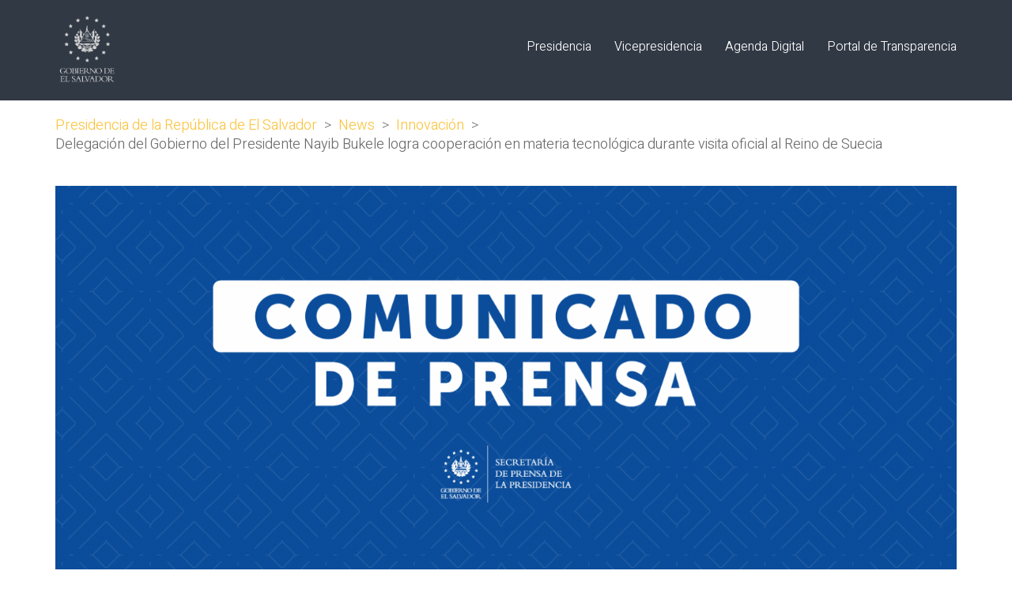

--- FILE ---
content_type: text/html; charset=UTF-8
request_url: https://www.presidencia.gob.sv/delegacion-del-gobierno-del-presidente-nayib-bukele-logra-cooperacion-en-materia-tecnologica-durante-visita-oficial-al-reino-de-suecia/
body_size: 18249
content:
<!DOCTYPE html>

<html class="no-js" lang="es">
<head>
    <meta charset="UTF-8">
    <meta name="viewport" content="width=device-width, initial-scale=1.0">

	<link rel="preconnect" href="https://fonts.googleapis.com">
<link rel="preconnect" href="https://fonts.gstatic.com" crossorigin>
<link rel="preload" href="https://fonts.gstatic.com/s/heebo/v12/NGS6v5_NC0k9P9H2TbFhsqMA.woff2" as="font" type="font/woff2" crossorigin>
<link rel="preload" href="https://fonts.gstatic.com/s/heebo/v12/NGS6v5_NC0k9P9H2TbFhsqMA.woff2" as="font" type="font/woff2" crossorigin>
<link rel="preload" href="https://www.presidencia.gob.sv/wp-content/uploads/2019/05/MuseoSans-500.woff" as="font" type="font/woff" crossorigin>
<link rel="preload" href="https://www.presidencia.gob.sv/wp-content/uploads/2019/05/MuseoSans-500.woff2" as="font" type="font/woff2" crossorigin>
<link rel="preload" href="https://www.presidencia.gob.sv/wp-content/uploads/2019/05/MuseoSans-500.ttf" as="font" type="font/ttf" crossorigin>
<link rel="preload" href="https://www.presidencia.gob.sv/wp-content/uploads/2019/05/MuseoSans-500.svg" as="font" type="image/svg+xml" crossorigin>
<link rel="preload" href="https://www.presidencia.gob.sv/wp-content/uploads/2019/05/MuseoSans-500.eot" as="font" type="application/vnd.ms-fontobject" crossorigin>
<link rel="preload" href="https://www.presidencia.gob.sv/wp-content/uploads/2019/05/Museo900-Regular.woff" as="font" type="font/woff" crossorigin>
<link rel="preload" href="https://www.presidencia.gob.sv/wp-content/uploads/2019/05/Museo900-Regular.woff2" as="font" type="font/woff2" crossorigin>
<link rel="preload" href="https://www.presidencia.gob.sv/wp-content/uploads/2019/05/Museo900-Regular.ttf" as="font" type="font/ttf" crossorigin>
<link rel="preload" href="https://www.presidencia.gob.sv/wp-content/uploads/2019/05/Museo900-Regular.svg" as="font" type="image/svg+xml" crossorigin>
<link rel="preload" href="https://www.presidencia.gob.sv/wp-content/uploads/2019/05/Museo900-Regular.eot" as="font" type="application/vnd.ms-fontobject" crossorigin>
<meta name='robots' content='index, follow, max-image-preview:large, max-snippet:-1, max-video-preview:-1' />

	<!-- This site is optimized with the Yoast SEO plugin v26.8 - https://yoast.com/product/yoast-seo-wordpress/ -->
	<title>Delegación del Gobierno del Presidente Nayib Bukele logra cooperación en materia tecnológica durante visita oficial al Reino de Suecia - Presidencia de la República de El Salvador</title>
	<link rel="canonical" href="https://www.presidencia.gob.sv/delegacion-del-gobierno-del-presidente-nayib-bukele-logra-cooperacion-en-materia-tecnologica-durante-visita-oficial-al-reino-de-suecia/" />
	<meta property="og:locale" content="es_ES" />
	<meta property="og:type" content="article" />
	<meta property="og:title" content="Delegación del Gobierno del Presidente Nayib Bukele logra cooperación en materia tecnológica durante visita oficial al Reino de Suecia - Presidencia de la República de El Salvador" />
	<meta property="og:description" content="Asimismo, explicaron el modelo de Innovación de “Triple Hélice” que convierte a Suecia en unos de los países con mayor índice de avances en materia de transformación digital en el mundo." />
	<meta property="og:url" content="https://www.presidencia.gob.sv/delegacion-del-gobierno-del-presidente-nayib-bukele-logra-cooperacion-en-materia-tecnologica-durante-visita-oficial-al-reino-de-suecia/" />
	<meta property="og:site_name" content="Presidencia de la República de El Salvador" />
	<meta property="article:publisher" content="https://www.facebook.com/PresidenciaSV/" />
	<meta property="article:published_time" content="2022-06-07T21:16:43+00:00" />
	<meta property="og:image" content="https://www.presidencia.gob.sv/wp-content/uploads/2022/06/COMUNICADO-DE-PRENSA-21-ok.png" />
	<meta property="og:image:width" content="1500" />
	<meta property="og:image:height" content="800" />
	<meta property="og:image:type" content="image/png" />
	<meta name="author" content="Innova Servs" />
	<meta name="twitter:card" content="summary_large_image" />
	<meta name="twitter:creator" content="@PresidenciaSV" />
	<meta name="twitter:site" content="@PresidenciaSV" />
	<meta name="twitter:label1" content="Escrito por" />
	<meta name="twitter:data1" content="Innova Servs" />
	<meta name="twitter:label2" content="Tiempo de lectura" />
	<meta name="twitter:data2" content="2 minutos" />
	<script type="application/ld+json" class="yoast-schema-graph">{"@context":"https://schema.org","@graph":[{"@type":"Article","@id":"https://www.presidencia.gob.sv/delegacion-del-gobierno-del-presidente-nayib-bukele-logra-cooperacion-en-materia-tecnologica-durante-visita-oficial-al-reino-de-suecia/#article","isPartOf":{"@id":"https://www.presidencia.gob.sv/delegacion-del-gobierno-del-presidente-nayib-bukele-logra-cooperacion-en-materia-tecnologica-durante-visita-oficial-al-reino-de-suecia/"},"author":{"name":"Innova Servs","@id":"https://www.presidencia.gob.sv/#/schema/person/7c3702d8c05eac8d753353b477df1ea8"},"headline":"Delegación del Gobierno del Presidente Nayib Bukele logra cooperación en materia tecnológica durante visita oficial al Reino de Suecia","datePublished":"2022-06-07T21:16:43+00:00","mainEntityOfPage":{"@id":"https://www.presidencia.gob.sv/delegacion-del-gobierno-del-presidente-nayib-bukele-logra-cooperacion-en-materia-tecnologica-durante-visita-oficial-al-reino-de-suecia/"},"wordCount":488,"publisher":{"@id":"https://www.presidencia.gob.sv/#organization"},"image":{"@id":"https://www.presidencia.gob.sv/delegacion-del-gobierno-del-presidente-nayib-bukele-logra-cooperacion-en-materia-tecnologica-durante-visita-oficial-al-reino-de-suecia/#primaryimage"},"thumbnailUrl":"https://www.presidencia.gob.sv/wp-content/uploads/2022/06/COMUNICADO-DE-PRENSA-21-ok.png","keywords":["cooperación","innovacion","Suecia"],"articleSection":["Innovación"],"inLanguage":"es"},{"@type":"WebPage","@id":"https://www.presidencia.gob.sv/delegacion-del-gobierno-del-presidente-nayib-bukele-logra-cooperacion-en-materia-tecnologica-durante-visita-oficial-al-reino-de-suecia/","url":"https://www.presidencia.gob.sv/delegacion-del-gobierno-del-presidente-nayib-bukele-logra-cooperacion-en-materia-tecnologica-durante-visita-oficial-al-reino-de-suecia/","name":"Delegación del Gobierno del Presidente Nayib Bukele logra cooperación en materia tecnológica durante visita oficial al Reino de Suecia - Presidencia de la República de El Salvador","isPartOf":{"@id":"https://www.presidencia.gob.sv/#website"},"primaryImageOfPage":{"@id":"https://www.presidencia.gob.sv/delegacion-del-gobierno-del-presidente-nayib-bukele-logra-cooperacion-en-materia-tecnologica-durante-visita-oficial-al-reino-de-suecia/#primaryimage"},"image":{"@id":"https://www.presidencia.gob.sv/delegacion-del-gobierno-del-presidente-nayib-bukele-logra-cooperacion-en-materia-tecnologica-durante-visita-oficial-al-reino-de-suecia/#primaryimage"},"thumbnailUrl":"https://www.presidencia.gob.sv/wp-content/uploads/2022/06/COMUNICADO-DE-PRENSA-21-ok.png","datePublished":"2022-06-07T21:16:43+00:00","breadcrumb":{"@id":"https://www.presidencia.gob.sv/delegacion-del-gobierno-del-presidente-nayib-bukele-logra-cooperacion-en-materia-tecnologica-durante-visita-oficial-al-reino-de-suecia/#breadcrumb"},"inLanguage":"es","potentialAction":[{"@type":"ReadAction","target":["https://www.presidencia.gob.sv/delegacion-del-gobierno-del-presidente-nayib-bukele-logra-cooperacion-en-materia-tecnologica-durante-visita-oficial-al-reino-de-suecia/"]}]},{"@type":"ImageObject","inLanguage":"es","@id":"https://www.presidencia.gob.sv/delegacion-del-gobierno-del-presidente-nayib-bukele-logra-cooperacion-en-materia-tecnologica-durante-visita-oficial-al-reino-de-suecia/#primaryimage","url":"https://www.presidencia.gob.sv/wp-content/uploads/2022/06/COMUNICADO-DE-PRENSA-21-ok.png","contentUrl":"https://www.presidencia.gob.sv/wp-content/uploads/2022/06/COMUNICADO-DE-PRENSA-21-ok.png","width":1500,"height":800},{"@type":"BreadcrumbList","@id":"https://www.presidencia.gob.sv/delegacion-del-gobierno-del-presidente-nayib-bukele-logra-cooperacion-en-materia-tecnologica-durante-visita-oficial-al-reino-de-suecia/#breadcrumb","itemListElement":[{"@type":"ListItem","position":1,"name":"Portada","item":"https://www.presidencia.gob.sv/"},{"@type":"ListItem","position":2,"name":"News","item":"https://www.presidencia.gob.sv/news/"},{"@type":"ListItem","position":3,"name":"Delegación del Gobierno del Presidente Nayib Bukele logra cooperación en materia tecnológica durante visita oficial al Reino de Suecia"}]},{"@type":"WebSite","@id":"https://www.presidencia.gob.sv/#website","url":"https://www.presidencia.gob.sv/","name":"Presidencia de la República de El Salvador","description":"Presidencia, El Salvador, Centro América","publisher":{"@id":"https://www.presidencia.gob.sv/#organization"},"potentialAction":[{"@type":"SearchAction","target":{"@type":"EntryPoint","urlTemplate":"https://www.presidencia.gob.sv/?s={search_term_string}"},"query-input":{"@type":"PropertyValueSpecification","valueRequired":true,"valueName":"search_term_string"}}],"inLanguage":"es"},{"@type":"Organization","@id":"https://www.presidencia.gob.sv/#organization","name":"Presidencia de la República de El Salvador","url":"https://www.presidencia.gob.sv/","logo":{"@type":"ImageObject","inLanguage":"es","@id":"https://www.presidencia.gob.sv/#/schema/logo/image/","url":"https://www.presidencia.gob.sv/wp-content/uploads/2019/05/logo-gris-oscuro-sin-fondo.png","contentUrl":"https://www.presidencia.gob.sv/wp-content/uploads/2019/05/logo-gris-oscuro-sin-fondo.png","width":1200,"height":1200,"caption":"Presidencia de la República de El Salvador"},"image":{"@id":"https://www.presidencia.gob.sv/#/schema/logo/image/"},"sameAs":["https://www.facebook.com/PresidenciaSV/","https://x.com/PresidenciaSV","https://www.instagram.com/presidenciasv/"]},{"@type":"Person","@id":"https://www.presidencia.gob.sv/#/schema/person/7c3702d8c05eac8d753353b477df1ea8","name":"Innova Servs","url":"https://www.presidencia.gob.sv/author/qu4rkinnovaserv/"}]}</script>
	<!-- / Yoast SEO plugin. -->


<link rel='dns-prefetch' href='//www.presidencia.gob.sv' />
<link rel='dns-prefetch' href='//fonts.googleapis.com' />
<link rel='dns-prefetch' href='//www.googletagmanager.com' />
<link rel="alternate" type="application/rss+xml" title="Presidencia de la República de El Salvador &raquo; Feed" href="https://www.presidencia.gob.sv/feed/" />
<link rel="alternate" type="application/rss+xml" title="Presidencia de la República de El Salvador &raquo; Feed de los comentarios" href="https://www.presidencia.gob.sv/comments/feed/" />
<link rel="alternate" title="oEmbed (JSON)" type="application/json+oembed" href="https://www.presidencia.gob.sv/wp-json/oembed/1.0/embed?url=https%3A%2F%2Fwww.presidencia.gob.sv%2Fdelegacion-del-gobierno-del-presidente-nayib-bukele-logra-cooperacion-en-materia-tecnologica-durante-visita-oficial-al-reino-de-suecia%2F" />
<link rel="alternate" title="oEmbed (XML)" type="text/xml+oembed" href="https://www.presidencia.gob.sv/wp-json/oembed/1.0/embed?url=https%3A%2F%2Fwww.presidencia.gob.sv%2Fdelegacion-del-gobierno-del-presidente-nayib-bukele-logra-cooperacion-en-materia-tecnologica-durante-visita-oficial-al-reino-de-suecia%2F&#038;format=xml" />
<style id='wp-img-auto-sizes-contain-inline-css'>
img:is([sizes=auto i],[sizes^="auto," i]){contain-intrinsic-size:3000px 1500px}
/*# sourceURL=wp-img-auto-sizes-contain-inline-css */
</style>
<style id='wp-emoji-styles-inline-css'>

	img.wp-smiley, img.emoji {
		display: inline !important;
		border: none !important;
		box-shadow: none !important;
		height: 1em !important;
		width: 1em !important;
		margin: 0 0.07em !important;
		vertical-align: -0.1em !important;
		background: none !important;
		padding: 0 !important;
	}
/*# sourceURL=wp-emoji-styles-inline-css */
</style>
<style id='wp-block-library-inline-css'>
:root{--wp-block-synced-color:#7a00df;--wp-block-synced-color--rgb:122,0,223;--wp-bound-block-color:var(--wp-block-synced-color);--wp-editor-canvas-background:#ddd;--wp-admin-theme-color:#007cba;--wp-admin-theme-color--rgb:0,124,186;--wp-admin-theme-color-darker-10:#006ba1;--wp-admin-theme-color-darker-10--rgb:0,107,160.5;--wp-admin-theme-color-darker-20:#005a87;--wp-admin-theme-color-darker-20--rgb:0,90,135;--wp-admin-border-width-focus:2px}@media (min-resolution:192dpi){:root{--wp-admin-border-width-focus:1.5px}}.wp-element-button{cursor:pointer}:root .has-very-light-gray-background-color{background-color:#eee}:root .has-very-dark-gray-background-color{background-color:#313131}:root .has-very-light-gray-color{color:#eee}:root .has-very-dark-gray-color{color:#313131}:root .has-vivid-green-cyan-to-vivid-cyan-blue-gradient-background{background:linear-gradient(135deg,#00d084,#0693e3)}:root .has-purple-crush-gradient-background{background:linear-gradient(135deg,#34e2e4,#4721fb 50%,#ab1dfe)}:root .has-hazy-dawn-gradient-background{background:linear-gradient(135deg,#faaca8,#dad0ec)}:root .has-subdued-olive-gradient-background{background:linear-gradient(135deg,#fafae1,#67a671)}:root .has-atomic-cream-gradient-background{background:linear-gradient(135deg,#fdd79a,#004a59)}:root .has-nightshade-gradient-background{background:linear-gradient(135deg,#330968,#31cdcf)}:root .has-midnight-gradient-background{background:linear-gradient(135deg,#020381,#2874fc)}:root{--wp--preset--font-size--normal:16px;--wp--preset--font-size--huge:42px}.has-regular-font-size{font-size:1em}.has-larger-font-size{font-size:2.625em}.has-normal-font-size{font-size:var(--wp--preset--font-size--normal)}.has-huge-font-size{font-size:var(--wp--preset--font-size--huge)}.has-text-align-center{text-align:center}.has-text-align-left{text-align:left}.has-text-align-right{text-align:right}.has-fit-text{white-space:nowrap!important}#end-resizable-editor-section{display:none}.aligncenter{clear:both}.items-justified-left{justify-content:flex-start}.items-justified-center{justify-content:center}.items-justified-right{justify-content:flex-end}.items-justified-space-between{justify-content:space-between}.screen-reader-text{border:0;clip-path:inset(50%);height:1px;margin:-1px;overflow:hidden;padding:0;position:absolute;width:1px;word-wrap:normal!important}.screen-reader-text:focus{background-color:#ddd;clip-path:none;color:#444;display:block;font-size:1em;height:auto;left:5px;line-height:normal;padding:15px 23px 14px;text-decoration:none;top:5px;width:auto;z-index:100000}html :where(.has-border-color){border-style:solid}html :where([style*=border-top-color]){border-top-style:solid}html :where([style*=border-right-color]){border-right-style:solid}html :where([style*=border-bottom-color]){border-bottom-style:solid}html :where([style*=border-left-color]){border-left-style:solid}html :where([style*=border-width]){border-style:solid}html :where([style*=border-top-width]){border-top-style:solid}html :where([style*=border-right-width]){border-right-style:solid}html :where([style*=border-bottom-width]){border-bottom-style:solid}html :where([style*=border-left-width]){border-left-style:solid}html :where(img[class*=wp-image-]){height:auto;max-width:100%}:where(figure){margin:0 0 1em}html :where(.is-position-sticky){--wp-admin--admin-bar--position-offset:var(--wp-admin--admin-bar--height,0px)}@media screen and (max-width:600px){html :where(.is-position-sticky){--wp-admin--admin-bar--position-offset:0px}}

/*# sourceURL=wp-block-library-inline-css */
</style><style id='global-styles-inline-css'>
:root{--wp--preset--aspect-ratio--square: 1;--wp--preset--aspect-ratio--4-3: 4/3;--wp--preset--aspect-ratio--3-4: 3/4;--wp--preset--aspect-ratio--3-2: 3/2;--wp--preset--aspect-ratio--2-3: 2/3;--wp--preset--aspect-ratio--16-9: 16/9;--wp--preset--aspect-ratio--9-16: 9/16;--wp--preset--color--black: #000000;--wp--preset--color--cyan-bluish-gray: #abb8c3;--wp--preset--color--white: #ffffff;--wp--preset--color--pale-pink: #f78da7;--wp--preset--color--vivid-red: #cf2e2e;--wp--preset--color--luminous-vivid-orange: #ff6900;--wp--preset--color--luminous-vivid-amber: #fcb900;--wp--preset--color--light-green-cyan: #7bdcb5;--wp--preset--color--vivid-green-cyan: #00d084;--wp--preset--color--pale-cyan-blue: #8ed1fc;--wp--preset--color--vivid-cyan-blue: #0693e3;--wp--preset--color--vivid-purple: #9b51e0;--wp--preset--gradient--vivid-cyan-blue-to-vivid-purple: linear-gradient(135deg,rgb(6,147,227) 0%,rgb(155,81,224) 100%);--wp--preset--gradient--light-green-cyan-to-vivid-green-cyan: linear-gradient(135deg,rgb(122,220,180) 0%,rgb(0,208,130) 100%);--wp--preset--gradient--luminous-vivid-amber-to-luminous-vivid-orange: linear-gradient(135deg,rgb(252,185,0) 0%,rgb(255,105,0) 100%);--wp--preset--gradient--luminous-vivid-orange-to-vivid-red: linear-gradient(135deg,rgb(255,105,0) 0%,rgb(207,46,46) 100%);--wp--preset--gradient--very-light-gray-to-cyan-bluish-gray: linear-gradient(135deg,rgb(238,238,238) 0%,rgb(169,184,195) 100%);--wp--preset--gradient--cool-to-warm-spectrum: linear-gradient(135deg,rgb(74,234,220) 0%,rgb(151,120,209) 20%,rgb(207,42,186) 40%,rgb(238,44,130) 60%,rgb(251,105,98) 80%,rgb(254,248,76) 100%);--wp--preset--gradient--blush-light-purple: linear-gradient(135deg,rgb(255,206,236) 0%,rgb(152,150,240) 100%);--wp--preset--gradient--blush-bordeaux: linear-gradient(135deg,rgb(254,205,165) 0%,rgb(254,45,45) 50%,rgb(107,0,62) 100%);--wp--preset--gradient--luminous-dusk: linear-gradient(135deg,rgb(255,203,112) 0%,rgb(199,81,192) 50%,rgb(65,88,208) 100%);--wp--preset--gradient--pale-ocean: linear-gradient(135deg,rgb(255,245,203) 0%,rgb(182,227,212) 50%,rgb(51,167,181) 100%);--wp--preset--gradient--electric-grass: linear-gradient(135deg,rgb(202,248,128) 0%,rgb(113,206,126) 100%);--wp--preset--gradient--midnight: linear-gradient(135deg,rgb(2,3,129) 0%,rgb(40,116,252) 100%);--wp--preset--font-size--small: 13px;--wp--preset--font-size--medium: 20px;--wp--preset--font-size--large: 36px;--wp--preset--font-size--x-large: 42px;--wp--preset--spacing--20: 0.44rem;--wp--preset--spacing--30: 0.67rem;--wp--preset--spacing--40: 1rem;--wp--preset--spacing--50: 1.5rem;--wp--preset--spacing--60: 2.25rem;--wp--preset--spacing--70: 3.38rem;--wp--preset--spacing--80: 5.06rem;--wp--preset--shadow--natural: 6px 6px 9px rgba(0, 0, 0, 0.2);--wp--preset--shadow--deep: 12px 12px 50px rgba(0, 0, 0, 0.4);--wp--preset--shadow--sharp: 6px 6px 0px rgba(0, 0, 0, 0.2);--wp--preset--shadow--outlined: 6px 6px 0px -3px rgb(255, 255, 255), 6px 6px rgb(0, 0, 0);--wp--preset--shadow--crisp: 6px 6px 0px rgb(0, 0, 0);}:where(.is-layout-flex){gap: 0.5em;}:where(.is-layout-grid){gap: 0.5em;}body .is-layout-flex{display: flex;}.is-layout-flex{flex-wrap: wrap;align-items: center;}.is-layout-flex > :is(*, div){margin: 0;}body .is-layout-grid{display: grid;}.is-layout-grid > :is(*, div){margin: 0;}:where(.wp-block-columns.is-layout-flex){gap: 2em;}:where(.wp-block-columns.is-layout-grid){gap: 2em;}:where(.wp-block-post-template.is-layout-flex){gap: 1.25em;}:where(.wp-block-post-template.is-layout-grid){gap: 1.25em;}.has-black-color{color: var(--wp--preset--color--black) !important;}.has-cyan-bluish-gray-color{color: var(--wp--preset--color--cyan-bluish-gray) !important;}.has-white-color{color: var(--wp--preset--color--white) !important;}.has-pale-pink-color{color: var(--wp--preset--color--pale-pink) !important;}.has-vivid-red-color{color: var(--wp--preset--color--vivid-red) !important;}.has-luminous-vivid-orange-color{color: var(--wp--preset--color--luminous-vivid-orange) !important;}.has-luminous-vivid-amber-color{color: var(--wp--preset--color--luminous-vivid-amber) !important;}.has-light-green-cyan-color{color: var(--wp--preset--color--light-green-cyan) !important;}.has-vivid-green-cyan-color{color: var(--wp--preset--color--vivid-green-cyan) !important;}.has-pale-cyan-blue-color{color: var(--wp--preset--color--pale-cyan-blue) !important;}.has-vivid-cyan-blue-color{color: var(--wp--preset--color--vivid-cyan-blue) !important;}.has-vivid-purple-color{color: var(--wp--preset--color--vivid-purple) !important;}.has-black-background-color{background-color: var(--wp--preset--color--black) !important;}.has-cyan-bluish-gray-background-color{background-color: var(--wp--preset--color--cyan-bluish-gray) !important;}.has-white-background-color{background-color: var(--wp--preset--color--white) !important;}.has-pale-pink-background-color{background-color: var(--wp--preset--color--pale-pink) !important;}.has-vivid-red-background-color{background-color: var(--wp--preset--color--vivid-red) !important;}.has-luminous-vivid-orange-background-color{background-color: var(--wp--preset--color--luminous-vivid-orange) !important;}.has-luminous-vivid-amber-background-color{background-color: var(--wp--preset--color--luminous-vivid-amber) !important;}.has-light-green-cyan-background-color{background-color: var(--wp--preset--color--light-green-cyan) !important;}.has-vivid-green-cyan-background-color{background-color: var(--wp--preset--color--vivid-green-cyan) !important;}.has-pale-cyan-blue-background-color{background-color: var(--wp--preset--color--pale-cyan-blue) !important;}.has-vivid-cyan-blue-background-color{background-color: var(--wp--preset--color--vivid-cyan-blue) !important;}.has-vivid-purple-background-color{background-color: var(--wp--preset--color--vivid-purple) !important;}.has-black-border-color{border-color: var(--wp--preset--color--black) !important;}.has-cyan-bluish-gray-border-color{border-color: var(--wp--preset--color--cyan-bluish-gray) !important;}.has-white-border-color{border-color: var(--wp--preset--color--white) !important;}.has-pale-pink-border-color{border-color: var(--wp--preset--color--pale-pink) !important;}.has-vivid-red-border-color{border-color: var(--wp--preset--color--vivid-red) !important;}.has-luminous-vivid-orange-border-color{border-color: var(--wp--preset--color--luminous-vivid-orange) !important;}.has-luminous-vivid-amber-border-color{border-color: var(--wp--preset--color--luminous-vivid-amber) !important;}.has-light-green-cyan-border-color{border-color: var(--wp--preset--color--light-green-cyan) !important;}.has-vivid-green-cyan-border-color{border-color: var(--wp--preset--color--vivid-green-cyan) !important;}.has-pale-cyan-blue-border-color{border-color: var(--wp--preset--color--pale-cyan-blue) !important;}.has-vivid-cyan-blue-border-color{border-color: var(--wp--preset--color--vivid-cyan-blue) !important;}.has-vivid-purple-border-color{border-color: var(--wp--preset--color--vivid-purple) !important;}.has-vivid-cyan-blue-to-vivid-purple-gradient-background{background: var(--wp--preset--gradient--vivid-cyan-blue-to-vivid-purple) !important;}.has-light-green-cyan-to-vivid-green-cyan-gradient-background{background: var(--wp--preset--gradient--light-green-cyan-to-vivid-green-cyan) !important;}.has-luminous-vivid-amber-to-luminous-vivid-orange-gradient-background{background: var(--wp--preset--gradient--luminous-vivid-amber-to-luminous-vivid-orange) !important;}.has-luminous-vivid-orange-to-vivid-red-gradient-background{background: var(--wp--preset--gradient--luminous-vivid-orange-to-vivid-red) !important;}.has-very-light-gray-to-cyan-bluish-gray-gradient-background{background: var(--wp--preset--gradient--very-light-gray-to-cyan-bluish-gray) !important;}.has-cool-to-warm-spectrum-gradient-background{background: var(--wp--preset--gradient--cool-to-warm-spectrum) !important;}.has-blush-light-purple-gradient-background{background: var(--wp--preset--gradient--blush-light-purple) !important;}.has-blush-bordeaux-gradient-background{background: var(--wp--preset--gradient--blush-bordeaux) !important;}.has-luminous-dusk-gradient-background{background: var(--wp--preset--gradient--luminous-dusk) !important;}.has-pale-ocean-gradient-background{background: var(--wp--preset--gradient--pale-ocean) !important;}.has-electric-grass-gradient-background{background: var(--wp--preset--gradient--electric-grass) !important;}.has-midnight-gradient-background{background: var(--wp--preset--gradient--midnight) !important;}.has-small-font-size{font-size: var(--wp--preset--font-size--small) !important;}.has-medium-font-size{font-size: var(--wp--preset--font-size--medium) !important;}.has-large-font-size{font-size: var(--wp--preset--font-size--large) !important;}.has-x-large-font-size{font-size: var(--wp--preset--font-size--x-large) !important;}
/*# sourceURL=global-styles-inline-css */
</style>

<style id='classic-theme-styles-inline-css'>
/*! This file is auto-generated */
.wp-block-button__link{color:#fff;background-color:#32373c;border-radius:9999px;box-shadow:none;text-decoration:none;padding:calc(.667em + 2px) calc(1.333em + 2px);font-size:1.125em}.wp-block-file__button{background:#32373c;color:#fff;text-decoration:none}
/*# sourceURL=/wp-includes/css/classic-themes.min.css */
</style>
<link rel='stylesheet' id='ct.sizeguide.css-css' href='https://www.presidencia.gob.sv/wp-content/plugins/ct-size-guide/assets/css/ct.sizeguide.css?ver=415e28531c2be00990ce996117b0e6c8' media='all' />
<link rel='stylesheet' id='ct.sizeguide.style.css-css' href='https://www.presidencia.gob.sv/wp-content/plugins/ct-size-guide/assets/css/ct.sizeguide.style1.css?ver=415e28531c2be00990ce996117b0e6c8' media='all' />
<link rel='stylesheet' id='magnific.popup.css-css' href='https://www.presidencia.gob.sv/wp-content/plugins/ct-size-guide/assets/css/magnific.popup.css?ver=415e28531c2be00990ce996117b0e6c8' media='all' />
<link rel='stylesheet' id='ct.sizeguide.icon.css-css' href='https://www.presidencia.gob.sv/wp-content/plugins/ct-size-guide/assets/css/ct.sizeguide.icon.css?ver=415e28531c2be00990ce996117b0e6c8' media='all' />
<link rel='stylesheet' id='ct.sizeguide.fontawesome.css-css' href='https://www.presidencia.gob.sv/wp-content/plugins/ct-size-guide/assets/css/font-awesome.min.css?ver=415e28531c2be00990ce996117b0e6c8' media='all' />
<link rel='stylesheet' id='ct.sizeguide.fontawesome.iconfield.css-css' href='https://www.presidencia.gob.sv/wp-content/plugins/ct-size-guide/assets/css/fa-icon-field.css?ver=415e28531c2be00990ce996117b0e6c8' media='all' />
<link rel='stylesheet' id='kalium-css' href='https://www.presidencia.gob.sv/wp-content/themes/kalium/style.css?ver=415e28531c2be00990ce996117b0e6c8' media='all' />
<link rel='stylesheet' id='kalium-child-css' href='https://www.presidencia.gob.sv/wp-content/themes/kalium-child/style.css?ver=415e28531c2be00990ce996117b0e6c8' media='all' />
<link rel='stylesheet' id='kalium-bootstrap-css-css' href='https://www.presidencia.gob.sv/wp-content/themes/kalium/assets/css/bootstrap.min.css?ver=3.12.001' media='all' />
<link rel='stylesheet' id='kalium-theme-base-css-css' href='https://www.presidencia.gob.sv/wp-content/themes/kalium/assets/css/base.min.css?ver=3.12.001' media='all' />
<link rel='stylesheet' id='kalium-theme-style-new-css-css' href='https://www.presidencia.gob.sv/wp-content/themes/kalium/assets/css/new/style.min.css?ver=3.12.001' media='all' />
<link rel='stylesheet' id='kalium-theme-other-css-css' href='https://www.presidencia.gob.sv/wp-content/themes/kalium/assets/css/other.min.css?ver=3.12.001' media='all' />
<link rel='stylesheet' id='kalium-css-loaders-css' href='https://www.presidencia.gob.sv/wp-content/themes/kalium/assets/admin/css/css-loaders.css?ver=3.12.001' media='all' />
<link rel='stylesheet' id='kalium-style-css-css' href='https://www.presidencia.gob.sv/wp-content/themes/kalium/style.css?ver=3.12.001' media='all' />
<link rel='stylesheet' id='custom-skin-css' href='https://www.presidencia.gob.sv/wp-content/themes/kalium-child/custom-skin.css?ver=be751af3c67b0477126662c874b23ead' media='all' />
<link rel='stylesheet' id='kalium-fluidbox-css-css' href='https://www.presidencia.gob.sv/wp-content/themes/kalium/assets/vendors/fluidbox/css/fluidbox.min.css?ver=3.12.001' media='all' />
<link rel='stylesheet' id='typolab-heebo-font-font-2-css' href='https://fonts.googleapis.com/css2?family=Heebo%3Awght%40100%3B300&#038;display=swap&#038;ver=3.12' media='all' />
<link rel='stylesheet' id='typolab-heebo-font-font-1-css' href='https://fonts.googleapis.com/css2?family=Heebo%3Awght%40100%3B300&#038;display=swap&#038;ver=3.12' media='all' />
    <script type="text/javascript">
		var ajaxurl = ajaxurl || 'https://www.presidencia.gob.sv/wp-admin/admin-ajax.php';
		    </script>
	<style data-hosted-font>@font-face {
	font-family: "Museo 500";
	font-style: normal;
	font-weight: 500;
	src: url('https://www.presidencia.gob.sv/wp-content/uploads/2019/05/MuseoSans-500.woff') format('woff'), url('https://www.presidencia.gob.sv/wp-content/uploads/2019/05/MuseoSans-500.woff2') format('woff2'), url('https://www.presidencia.gob.sv/wp-content/uploads/2019/05/MuseoSans-500.ttf') format('truetype'), url('https://www.presidencia.gob.sv/wp-content/uploads/2019/05/MuseoSans-500.svg') format('svg'), url('https://www.presidencia.gob.sv/wp-content/uploads/2019/05/MuseoSans-500.eot') format('embedded-opentype');
}</style><style data-hosted-font>@font-face {
	font-family: "Museo 900";
	font-style: normal;
	font-weight: 900;
	src: url('https://www.presidencia.gob.sv/wp-content/uploads/2019/05/Museo900-Regular.woff') format('woff'), url('https://www.presidencia.gob.sv/wp-content/uploads/2019/05/Museo900-Regular.woff2') format('woff2'), url('https://www.presidencia.gob.sv/wp-content/uploads/2019/05/Museo900-Regular.ttf') format('truetype'), url('https://www.presidencia.gob.sv/wp-content/uploads/2019/05/Museo900-Regular.svg') format('svg'), url('https://www.presidencia.gob.sv/wp-content/uploads/2019/05/Museo900-Regular.eot') format('embedded-opentype');
}</style>
<style data-custom-selectors>h1, .h1, .page-heading h1, h2, .h2, .page-heading h2, h3, .h3, .page-heading h3, h4, .h4, .page-heading h4, h5, .h5, .page-heading h5, h6, .h6, .page-heading h6{font-family:"Heebo";font-style:normal;font-weight:300}body, p{font-family:"Heebo";font-style:normal;font-weight:300;font-size:18px}.section-title p{font-family:"Heebo";font-style:normal;font-weight:300;font-size:18px}.main-header.menu-type-full-bg-menu .full-screen-menu nav ul li a, .main-header.menu-type-full-bg-menu .full-screen-menu nav div.menu>ul ul li a, .main-header.menu-type-full-bg-menu .full-screen-menu .search-form label, .main-header.menu-type-full-bg-menu .full-screen-menu.menu-skin-light .search-form .search-field{font-family:"Heebo";font-style:normal;font-weight:300;font-size:48px}.main-header.menu-type-full-bg-menu .full-screen-menu nav ul.menu ul li a, .main-header.menu-type-full-bg-menu .full-screen-menu nav div.menu>ul ul ul li a, .main-header.menu-type-full-bg-menu .full-screen-menu nav ul.menu ul ul li a, .main-header.menu-type-full-bg-menu .full-screen-menu nav div.menu>ul ul ul ul li a, .main-header.menu-type-full-bg-menu .full-screen-menu nav ul.menu ul ul ul li a{font-family:"Heebo";font-style:normal;font-weight:300;font-size:32px}.contact-form .button, .form-submit .button{font-family:"Heebo";font-style:normal;font-weight:300;font-size:24px}.single-portfolio-holder .details .services h3{font-family:"Heebo";font-style:normal;font-weight:100}.labeled-input-row label, .labeled-textarea-row label{font-family:"Heebo";font-style:normal;font-weight:300}.section-title h1, .page-title-size h1, .section-title h2, .page-title-size h2{font-family:"Heebo";font-style:normal;font-weight:300;font-size:48px}@media screen and (max-width:768px){.section-title h1, .page-title-size h1, .section-title h2, .page-title-size h2{font-size:32px}}.blog .page-heading--title{font-family:"Heebo";font-style:normal;font-weight:300;font-size:48px}@media screen and (max-width:768px){.blog .page-heading--title{font-size:32px}}.single-post .post .entry-header .post-title{font-family:"Heebo";font-style:normal;font-weight:300;font-size:48px}@media screen and (max-width:768px){.single-post .post .entry-header .post-title{font-size:32px}}.single-portfolio-holder .title h1{font-family:"Heebo";font-style:normal;font-weight:300;font-size:48px}@media screen and (max-width:768px){.single-portfolio-holder .title h1{font-size:32px}}.single-portfolio-holder.portfolio-type-5 .portfolio-description-container .portfolio-description-showinfo h3{font-family:"Heebo";font-style:normal;font-weight:300;font-size:48px}.single-post .post .post-meta, .blog-posts .post-item .post-details .post-meta{font-family:"Heebo";font-style:normal;font-weight:300;font-size:16px}.product-filter ul li a{font-family:"Heebo";font-style:normal;font-weight:300;font-size:18px}.post-navigation a i, .post-navigation a strong{font-family:"Heebo";font-style:normal;font-weight:300;font-size:24px}@media screen and (max-width:768px){.post-navigation a i, .post-navigation a strong{font-size:16px}}.single-post .post-comments--section-title h2{font-family:"Heebo";font-style:normal;font-weight:300}.mobile-menu-wrapper .mobile-menu-container div.menu>ul>li>a, .mobile-menu-wrapper .mobile-menu-container ul.menu>li>a, .mobile-menu-wrapper .mobile-menu-container .cart-icon-link-mobile-container a, .mobile-menu-wrapper .mobile-menu-container .search-form input, .mobile-menu-wrapper .mobile-menu-container div.menu>ul>li ul>li>a, .mobile-menu-wrapper .mobile-menu-container ul.menu>li ul>li>a{font-family:"Heebo";font-style:normal;font-weight:300;font-size:24px}@media screen and (max-width:768px){.mobile-menu-wrapper .mobile-menu-container div.menu>ul>li>a, .mobile-menu-wrapper .mobile-menu-container ul.menu>li>a, .mobile-menu-wrapper .mobile-menu-container .cart-icon-link-mobile-container a, .mobile-menu-wrapper .mobile-menu-container .search-form input, .mobile-menu-wrapper .mobile-menu-container div.menu>ul>li ul>li>a, .mobile-menu-wrapper .mobile-menu-container ul.menu>li ul>li>a{font-size:32px}}h2{font-family:"Heebo";font-style:normal;font-weight:300}@media screen and (max-width:768px){h2{font-size:24px}}.blog-posts .post-item .post-details .post-title{font-family:"Heebo";font-style:normal;font-weight:300}@media screen and (max-width:768px){.blog-posts .post-item .post-details .post-title{font-size:22px}}.show-more .reveal-button a{font-family:"Heebo";font-style:normal;font-weight:300;font-size:26px}.project-link-1{font-family:"Heebo";font-style:normal;font-weight:100;font-size:18px}.contact-form-privacy-policy label{font-family:"Heebo";font-style:normal;font-weight:300}.sidebar-menu-wrapper .sidebar-menu-container .sidebar-main-menu div.menu>ul>li>a, .sidebar-menu-wrapper .sidebar-menu-container .sidebar-main-menu ul.menu>li>a{font-family:"Heebo";font-style:normal;font-weight:300;font-size:24px}.sidebar-menu-widgets .widgettitle{font-family:"Heebo";font-style:normal;font-weight:300;font-size:24px}</style>
<style data-custom-selectors>h1, .h1, .page-heading h1, h2, .h2, .page-heading h2, h3, .h3, .page-heading h3, h4, .h4, .page-heading h4, h5, .h5, .page-heading h5, h6, .h6, .page-heading h6{font-family:"Heebo";font-style:normal;font-weight:300}body, p{font-family:"Heebo";font-style:normal;font-weight:300;font-size:18px}.section-title p{font-family:"Heebo";font-style:normal;font-weight:300;font-size:18px}.main-header.menu-type-full-bg-menu .full-screen-menu nav ul li a, .main-header.menu-type-full-bg-menu .full-screen-menu nav div.menu>ul ul li a, .main-header.menu-type-full-bg-menu .full-screen-menu .search-form label, .main-header.menu-type-full-bg-menu .full-screen-menu.menu-skin-light .search-form .search-field{font-family:"Heebo";font-style:normal;font-weight:300;font-size:48px}.main-header.menu-type-full-bg-menu .full-screen-menu nav ul.menu ul li a, .main-header.menu-type-full-bg-menu .full-screen-menu nav div.menu>ul ul ul li a, .main-header.menu-type-full-bg-menu .full-screen-menu nav ul.menu ul ul li a, .main-header.menu-type-full-bg-menu .full-screen-menu nav div.menu>ul ul ul ul li a, .main-header.menu-type-full-bg-menu .full-screen-menu nav ul.menu ul ul ul li a{font-family:"Heebo";font-style:normal;font-weight:300;font-size:32px}.contact-form .button, .form-submit .button{font-family:"Heebo";font-style:normal;font-weight:300;font-size:24px}.single-portfolio-holder .details .services h3{font-family:"Heebo";font-style:normal;font-weight:100}.labeled-input-row label, .labeled-textarea-row label{font-family:"Heebo";font-style:normal;font-weight:300}.section-title h1, .page-title-size h1, .section-title h2, .page-title-size h2{font-family:"Heebo";font-style:normal;font-weight:300;font-size:48px}@media screen and (max-width:768px){.section-title h1, .page-title-size h1, .section-title h2, .page-title-size h2{font-size:32px}}.blog .page-heading--title{font-family:"Heebo";font-style:normal;font-weight:300;font-size:48px}@media screen and (max-width:768px){.blog .page-heading--title{font-size:32px}}.single-post .post .entry-header .post-title{font-family:"Heebo";font-style:normal;font-weight:300;font-size:48px}@media screen and (max-width:768px){.single-post .post .entry-header .post-title{font-size:32px}}.single-portfolio-holder .title h1{font-family:"Heebo";font-style:normal;font-weight:300;font-size:48px}@media screen and (max-width:768px){.single-portfolio-holder .title h1{font-size:32px}}.single-portfolio-holder.portfolio-type-5 .portfolio-description-container .portfolio-description-showinfo h3{font-family:"Heebo";font-style:normal;font-weight:300;font-size:48px}.single-post .post .post-meta, .blog-posts .post-item .post-details .post-meta{font-family:"Heebo";font-style:normal;font-weight:300;font-size:16px}.product-filter ul li a{font-family:"Heebo";font-style:normal;font-weight:300;font-size:18px}.post-navigation a i, .post-navigation a strong{font-family:"Heebo";font-style:normal;font-weight:300;font-size:24px}@media screen and (max-width:768px){.post-navigation a i, .post-navigation a strong{font-size:16px}}.single-post .post-comments--section-title h2{font-family:"Heebo";font-style:normal;font-weight:300}.mobile-menu-wrapper .mobile-menu-container div.menu>ul>li>a, .mobile-menu-wrapper .mobile-menu-container ul.menu>li>a, .mobile-menu-wrapper .mobile-menu-container .cart-icon-link-mobile-container a, .mobile-menu-wrapper .mobile-menu-container .search-form input, .mobile-menu-wrapper .mobile-menu-container div.menu>ul>li ul>li>a, .mobile-menu-wrapper .mobile-menu-container ul.menu>li ul>li>a{font-family:"Heebo";font-style:normal;font-weight:300;font-size:24px}@media screen and (max-width:768px){.mobile-menu-wrapper .mobile-menu-container div.menu>ul>li>a, .mobile-menu-wrapper .mobile-menu-container ul.menu>li>a, .mobile-menu-wrapper .mobile-menu-container .cart-icon-link-mobile-container a, .mobile-menu-wrapper .mobile-menu-container .search-form input, .mobile-menu-wrapper .mobile-menu-container div.menu>ul>li ul>li>a, .mobile-menu-wrapper .mobile-menu-container ul.menu>li ul>li>a{font-size:32px}}h2{font-family:"Heebo";font-style:normal;font-weight:300}@media screen and (max-width:768px){h2{font-size:24px}}.blog-posts .post-item .post-details .post-title{font-family:"Heebo";font-style:normal;font-weight:300}@media screen and (max-width:768px){.blog-posts .post-item .post-details .post-title{font-size:22px}}.show-more .reveal-button a{font-family:"Heebo";font-style:normal;font-weight:300;font-size:26px}.project-link-1{font-family:"Heebo";font-style:normal;font-weight:100;font-size:18px}.contact-form-privacy-policy label{font-family:"Heebo";font-style:normal;font-weight:300}.sidebar-menu-wrapper .sidebar-menu-container .sidebar-main-menu div.menu>ul>li>a, .sidebar-menu-wrapper .sidebar-menu-container .sidebar-main-menu ul.menu>li>a{font-family:"Heebo";font-style:normal;font-weight:300;font-size:24px}.sidebar-menu-widgets .widgettitle{font-family:"Heebo";font-style:normal;font-weight:300;font-size:24px}</style><script type="text/javascript" src="https://www.presidencia.gob.sv/wp-includes/js/jquery/jquery.min.js?ver=3.7.1" id="jquery-core-js"></script>
<script type="text/javascript" src="https://www.presidencia.gob.sv/wp-includes/js/jquery/jquery-migrate.min.js?ver=3.4.1" id="jquery-migrate-js"></script>
<script type="text/javascript" src="https://www.presidencia.gob.sv/wp-content/plugins/ct-size-guide/assets/js/magnific.popup.js?ver=415e28531c2be00990ce996117b0e6c8" id="magnific.popup.js-js"></script>
<script type="text/javascript" src="https://www.presidencia.gob.sv/wp-content/plugins/ct-size-guide/assets/js/ct.sg.front.js?ver=415e28531c2be00990ce996117b0e6c8" id="ct.sg.front.js-js"></script>
<script></script><link rel="https://api.w.org/" href="https://www.presidencia.gob.sv/wp-json/" /><link rel="alternate" title="JSON" type="application/json" href="https://www.presidencia.gob.sv/wp-json/wp/v2/posts/23622" /><link rel="EditURI" type="application/rsd+xml" title="RSD" href="https://www.presidencia.gob.sv/xmlrpc.php?rsd" />

<link rel='shortlink' href='https://www.presidencia.gob.sv/?p=23622' />
<meta name="generator" content="Site Kit by Google 1.171.0" /><style id="theme-custom-css">.button:active {box-shadow: none;}.go-to-top {background-color: transparent;}.go-to-top i {color: #000000;-moz-transition: all .2s linear;-webkit-transition: all .2s linear;-o-transition: all .2s linear;transition: all .2s linear;}.go-to-top i:hover {transform: scale(1.15);-ms-transform: scale(1.15);-webkit-transform: scale(1.15);}.go-to-top i:before {content: "➝";font-size: 30px;}.go-to-top.visible {opacity: 1;-webkit-transform: rotate(-90deg) scale(1);transform: rotate(-90deg) scale(1);}.go-to-top.visible:hover {background-color: transparent;}.wpb_wrapper .lab-blog-posts .blog-post-entry {border: none;}.wpb_wrapper .lab-blog-posts .blog-post-entry .blog-post-content-container {padding: 30px 20px;}.wpb_wrapper .lab-blog-posts.posts-layout-left .blog-post-entry .blog-post-content-container {padding: 20px;padding-top: 0px;}.wpb_wrapper .lab-blog-posts .blog-post-entry .blog-post-content-container .blog-post-title {margin-bottom: 10px;line-height: 1.5;}.homepage-welcome {padding: 50px 0 35px 0;} .homepage-news {padding: 50px 0;} .homepage-service {padding: 50px 0;} .auto-type-element h1 {margin-top: 0px;}.auto-type-element>p {display: none;}.wpb_wrapper .lab-portfolio-items .portfolio-title-holder {margin-bottom: 0px;}.portfolio-holder .item-box .info h3 a {color: #000;}.menu-bar.menu-skin-light .ham:after, .menu-bar.menu-skin-light .ham:before{background-color: #000;}.menu-bar .ham:after, .menu-bar .ham:before{width: 30px;height: 1px;-webkit-transition: all ease .15s;transition: all ease .15s;}.menu-bar .ham:after {top: -4px;}.menu-bar .ham:before {top: 4px;}.menu-bar:hover .ham:before {top: 6px;}.menu-bar:hover .ham:after {top: -6px;}.menu-bar .ham {height: 0px;}.menu-bar.exit .ham:after {top: 8px;}.menu-bar.exit .ham:before {top: -8px;}.main-header.menu-type-full-bg-menu .full-screen-menu .full-menu-footer .right-part+.left-part,.main-header.menu-type-full-bg-menu .full-screen-menu .full-menu-footer .right-part,.main-header.menu-type-full-bg-menu .full-screen-menu .full-menu-footer .left-part {width: 100%;}.main-header.menu-type-full-bg-menu .full-screen-menu.menu-skin-light .full-menu-footer .container {border-top: none;}.main-header.menu-type-full-bg-menu .full-screen-menu .full-menu-footer .right-part {float: none;text-align: left;}.main-header.menu-type-full-bg-menu .full-screen-menu.menu-skin-light nav div.menu>ul>li>a:after, .main-header.menu-type-full-bg-menu .full-screen-menu.menu-skin-light nav ul.menu>li>a:after {display: none;}.main-header.menu-type-full-bg-menu .full-screen-menu nav ul li a:hover,.main-header.menu-type-full-bg-menu .full-screen-menu nav ul li.current-menu-item a,.main-header.menu-type-full-bg-menu .full-screen-menu nav ul li.current_page_item a {color: #BBB;}.social-networks {margin-bottom: 20px;}.main-header.menu-type-full-bg-menu .full-screen-menu .full-menu-footer .social-networks li a {width: 30px;height: 30px;}.main-header.menu-type-full-bg-menu .full-screen-menu .full-menu-footer .social-networks li a i {font-size: 16px;}.mobile-menu-wrapper .mobile-menu-container div.menu>ul li.menu-item-has-children>a:after, .mobile-menu-wrapper .mobile-menu-container ul.menu li.menu-item-has-children>a:after {    font-size: 14px;}.main-header.menu-type-full-bg-menu .full-screen-menu.menu-skin-light.translucent-background,.mobile-menu-wrapper.mobile-menu-fullscreen+.mobile-menu-overlay {background-color: rgba(255,255,255,.97) !important;}.mobile-menu-wrapper.mobile-menu-fullscreen .mobile-menu-container div.menu>ul>li>a, .mobile-menu-wrapper.mobile-menu-fullscreen .mobile-menu-container ul.menu>li>a {color: #333 !important;}.mobile-menu-wrapper.mobile-menu-fullscreen .mobile-menu-container div.menu>ul>li ul>li>a, .mobile-menu-wrapper.mobile-menu-fullscreen .mobile-menu-container ul.menu>li ul>li>a { color: #898989 !important;}.mobile-menu-wrapper.mobile-menu-fullscreen .mobile-menu-container .search-form input {color: #222;}.mobile-menu-wrapper.mobile-menu-fullscreen .mobile-menu-container .search-form input:focus+label {color: #222;}.portfolio-holder .thumb .hover-state .info p a:hover {color: #898989;}.show-more .reveal-button {border: none;margin: 0px;    min-width: 0;}.show-more .reveal-button a {color: #000;padding: 0px;}.show-more {text-align: left;padding-left: 0px;padding-right: 0px;margin: 0px;}.lab-portfolio-items .show-more {padding-left: 15px;padding-right: 15px;margin: 0px;}.portfolio-navigation .flaticon-arrow413:before {content: "➝";}.portfolio-big-navigation .flaticon-arrow427:before {content: "➝";}.single-portfolio-holder .portfolio-big-navigation i {-webkit-transform: scaleX(-1);transform: scaleX(-1);}.single-portfolio-holder .portfolio-big-navigation .next i {-webkit-transform: none;transform: none;}.post-navigation--next .post-navigation--arrow,.slick-prev {    padding-left: 20px;    padding-right: 0px;    -webkit-transform: rotate(180deg) scale(1);    transform: rotate(180deg) scale(1);}.single-portfolio-holder.portfolio-type-3 i {-webkit-transform: scaleX(-1);transform: scaleX(-1);}.single-portfolio-holder.portfolio-type-3 .gallery-slider .slick-prev {    left: 200px;    -webkit-transform: scaleX(-1);    transform: scaleX(-1);}.single-portfolio-holder.portfolio-type-3 .gallery-slider .slick-next {    right: 200px;    -webkit-transform: scaleX(1);    transform: scaleX(1);}.single-portfolio-holder.portfolio-type-3 .slick-prev i:before {    content: "➝";}.single-portfolio-holder.portfolio-type-3 .slick-next i:before {    content: "➝";}.projects-page.lab-portfolio-items .portfolio-title-holder {padding: 25px 0px 35px 0px;margin-bottom: 0px;}.single-portfolio-holder .details .services .checklist-entry {margin-top: 0;}.project-link-1 a {color: #000;}.single-portfolio-holder .details .link a:hover {color: #000;}.single-portfolio-holder .details .link .project-multiple-links:after {content: "➝";}.single-portfolio-holder .social-links-rounded .social-share-icon {width: 42px;height: 42px;}.services-row {padding: 50px 0;} .studio-awards,.studio-press {padding: 50px 0;}.team-member {margin-bottom: 35px;}.members {padding-top: 50px;}.page-heading--title-section {display: flex;flex-flow: row;padding-top: 25px;padding-bottom: 10px;}.blog .page-heading--title {width: 50%;}.blog .page-heading--description {width: 50%;}.single-post .post-comments {margin-top: -1px;}.blog-posts .post-item.columned .post-thumbnail {min-width: 500px;max-width: 500px;}.blog .page-heading {margin-top: 0;}.blog-posts .post-item.columned .post-thumbnail {margin-right: 70px;}.wpb_wrapper .lab-blog-posts .blog-post-entry .blog-post-image a .hover-display.no-opacity,.blog-posts .post-item .post-thumbnail .post-hover.post-hover--no-opacity {background-color: rgba(255,255,255,0.75);}.post-navigation a i, .post-navigation a strong {color: #000;}.post-navigation--arrow .flaticon-arrow427:before {    content: "➝";}.post-navigation--arrow .flaticon-arrow413:before {    content: "➝";}.single-post .post .post-navigation {border-top: 1px solid #EEE;border-bottom: 1px solid #EEE;padding-top: 25px;padding-bottom: 25px;margin-bottom: 0px;}.single-post .comment-respond .comment-form>p.form-submit {text-align: right;}.post-comment-form {padding-top: 20px;}.single-post .comment-form>p.form-submit {text-align: left;}.contact-row {padding-top: 50px;}.labeled-input-row input {border-bottom-color: #CCC;}.labeled-textarea-row textarea {background-image: linear-gradient(#CCC 1px, transparent 1px);}.contact-form-privacy-policy .alternate-checkbox:before, .alternate-radio:before {border-color: #ccc;}.labeled-input-row label, .labeled-textarea-row label {border-bottom: 1px solid #000;}.contact-form .button,.form-submit .button {padding: 0px;color: #000;background: transparent;}.contact-form .button:hover,.form-submit .button:hover {color: #fabc28;}footer.main-footer {background-color: transparent !important;}.logos-holder .c-logo {background-color: #fff;}.logos-holder.no-image-borders .c-logo {margin-bottom: 30px;}.example { color: red !important;}@media screen and (max-width: 768px){.wpb_wrapper .lab-blog-posts.posts-layout-left .blog-post-entry .blog-post-image {padding-right: 0px;}.wpb_wrapper .lab-blog-posts.posts-layout-left .blog-post-entry .blog-post-content-container {    padding: 0px;    padding-top: 20px;}.homepage-welcome {padding: 35px 0;} .homepage-news {padding: 35px 0;}.homepage-service {padding: 35px 0;}.projects-page.lab-portfolio-items .portfolio-title-holder {    padding: 25px 0px 0px 0px;margin-bottom: 0px;}.blog-posts .post-item.columned .post-thumbnail {    min-width: 100%;    max-width: 100%;}.page-heading--title-section {flex-flow: column;}.blog .page-heading--title {width: 100%;}.blog .page-heading--description {width: 100%;}.post-navigation--label em {top: 0;opacity: 1;}.single-post .post-comments:before {right: 30px;border-width: 25px 25px 0 0;}.post-navigation a { max-width: 30%;}.single-post .post-comments+.post-comment-form .comment-respond {padding-top: 0px;}.single-post .post-comments {padding: 35px 0;}.comment-reply-title {margin-top: 0px;}.post-comment-form {padding-top: 35px;}.blog-posts .post-item.columned .post-thumbnail {margin-bottom: 35px;}.post-navigation--label strong {top: 0;}.awards-and-press-column {padding-top: 35px;}.services-row {padding: 35px 0;}.studio-awards,.studio-press {padding: 35px 0;}.team-member {margin-bottom: 35px;}.members {padding-top: 35px;}.contact-row {padding-top: 35px;}}@media screen and (min-width: 768px){.blog .page-heading--title {width: 100%;}.blog .page-heading--description {width: 100%;}.blog-posts .post-item.columned .post-thumbnail {    min-width: 290px;    max-width: 290px;}}@media screen and (min-width: 992px){.blog .page-heading--title {width: 100%;}.blog .page-heading--description {width: 100%;}.blog-posts .post-item.columned .post-thumbnail {    min-width: 400px;    max-width: 400px;}}@media screen and (min-width: 1200px){.blog-posts .post-item.columned .post-thumbnail {    min-width: 500px;    max-width: 500px;}}</style><meta name="theme-color" content="#fbc441"><script>var mobile_menu_breakpoint = 768;</script><style data-appended-custom-css="true">@media screen and (min-width:769px) { .mobile-menu-wrapper,.mobile-menu-overlay,.header-block__item--mobile-menu-toggle {display: none;} }</style><style data-appended-custom-css="true">@media screen and (max-width:768px) { .header-block__item--standard-menu-container {display: none;} }</style><style>.recentcomments a{display:inline !important;padding:0 !important;margin:0 !important;}</style><meta name="generator" content="Powered by WPBakery Page Builder - drag and drop page builder for WordPress."/>
<meta name="generator" content="Powered by Slider Revolution 6.7.38 - responsive, Mobile-Friendly Slider Plugin for WordPress with comfortable drag and drop interface." />
<link rel="icon" href="https://www.presidencia.gob.sv/wp-content/uploads/2019/06/cropped-favicon_Mesa-de-trabajo-1-32x32.png" sizes="32x32" />
<link rel="icon" href="https://www.presidencia.gob.sv/wp-content/uploads/2019/06/cropped-favicon_Mesa-de-trabajo-1-192x192.png" sizes="192x192" />
<link rel="apple-touch-icon" href="https://www.presidencia.gob.sv/wp-content/uploads/2019/06/cropped-favicon_Mesa-de-trabajo-1-180x180.png" />
<meta name="msapplication-TileImage" content="https://www.presidencia.gob.sv/wp-content/uploads/2019/06/cropped-favicon_Mesa-de-trabajo-1-270x270.png" />
<script data-jetpack-boost="ignore">function setREVStartSize(e){
			//window.requestAnimationFrame(function() {
				window.RSIW = window.RSIW===undefined ? window.innerWidth : window.RSIW;
				window.RSIH = window.RSIH===undefined ? window.innerHeight : window.RSIH;
				try {
					var pw = document.getElementById(e.c).parentNode.offsetWidth,
						newh;
					pw = pw===0 || isNaN(pw) || (e.l=="fullwidth" || e.layout=="fullwidth") ? window.RSIW : pw;
					e.tabw = e.tabw===undefined ? 0 : parseInt(e.tabw);
					e.thumbw = e.thumbw===undefined ? 0 : parseInt(e.thumbw);
					e.tabh = e.tabh===undefined ? 0 : parseInt(e.tabh);
					e.thumbh = e.thumbh===undefined ? 0 : parseInt(e.thumbh);
					e.tabhide = e.tabhide===undefined ? 0 : parseInt(e.tabhide);
					e.thumbhide = e.thumbhide===undefined ? 0 : parseInt(e.thumbhide);
					e.mh = e.mh===undefined || e.mh=="" || e.mh==="auto" ? 0 : parseInt(e.mh,0);
					if(e.layout==="fullscreen" || e.l==="fullscreen")
						newh = Math.max(e.mh,window.RSIH);
					else{
						e.gw = Array.isArray(e.gw) ? e.gw : [e.gw];
						for (var i in e.rl) if (e.gw[i]===undefined || e.gw[i]===0) e.gw[i] = e.gw[i-1];
						e.gh = e.el===undefined || e.el==="" || (Array.isArray(e.el) && e.el.length==0)? e.gh : e.el;
						e.gh = Array.isArray(e.gh) ? e.gh : [e.gh];
						for (var i in e.rl) if (e.gh[i]===undefined || e.gh[i]===0) e.gh[i] = e.gh[i-1];
											
						var nl = new Array(e.rl.length),
							ix = 0,
							sl;
						e.tabw = e.tabhide>=pw ? 0 : e.tabw;
						e.thumbw = e.thumbhide>=pw ? 0 : e.thumbw;
						e.tabh = e.tabhide>=pw ? 0 : e.tabh;
						e.thumbh = e.thumbhide>=pw ? 0 : e.thumbh;
						for (var i in e.rl) nl[i] = e.rl[i]<window.RSIW ? 0 : e.rl[i];
						sl = nl[0];
						for (var i in nl) if (sl>nl[i] && nl[i]>0) { sl = nl[i]; ix=i;}
						var m = pw>(e.gw[ix]+e.tabw+e.thumbw) ? 1 : (pw-(e.tabw+e.thumbw)) / (e.gw[ix]);
						newh =  (e.gh[ix] * m) + (e.tabh + e.thumbh);
					}
					var el = document.getElementById(e.c);
					if (el!==null && el) el.style.height = newh+"px";
					el = document.getElementById(e.c+"_wrapper");
					if (el!==null && el) {
						el.style.height = newh+"px";
						el.style.display = "block";
					}
				} catch(e){
					console.log("Failure at Presize of Slider:" + e)
				}
			//});
		  };</script>
		<style id="wp-custom-css">
			.blog-post-image {
align-self: flex-start;	
}


#vp_news {
    
}
.blog-post-content-container {
    min-height: 255px; 
    display: flex;
    flex-direction: column;
    justify-content: flex-start;
}
#vp_news h4 {
    font-size: 1.3em;
    font-weight: bold; 
    color: #0C0C0B;
    text-transform: uppercase;
}

#vp_news .blog-post-image {
    /*border: 2px solid #cccccc;
    border-radius: 5px;
    overflow: hidden;*/
}

#vp_news .blog-post-title {
    font-size: 1.15em;
    color: #0C0C0B;
    margin-top: 0px;
    font-weight: 600;
}


#vp_news .img-responsive.attachment-medium.img-1.lazyload {
    max-width: 100%;
    height: auto;
    transition: transform 0.3s ease;
}

#vp_news .img-responsive.attachment-medium.img-1.lazyload:hover {
    transform: scale(1.05);
}

#vp_news .blog-post-excerpt {
    font-size: 1em;
    color: #0C0C0B;
    margin-top: 10px;
    line-height: 1.5;
}

@media screen and (min-width: 768px) {
.icon-prev {
        width: 30px;
        height: 30px;
        margin-top: -15px;
        margin-left: -75px!important;
        font-size: 40px!important;
        display: block;
        padding: 0;
        color: #000000;
    }
 .icon-next {
        width: 30px;
        height: 30px;
        margin-top: -15px;
        margin-left: 55px!important;
        font-size: 40px!important;
        display: block;
        padding: 0;
        color: #000000;
    }
}

#vp-cuadernos .vc_inner img {
    border: 1px solid rgba(0, 0, 0, 0.1);
    box-shadow: 0px 1px 4px rgba(0, 0, 0, 0.2);
    transition: transform 0.3s ease, box-shadow 0.3s ease;
}

#vp-cuadernos .vc_inner img:hover {
    transform: scale(1.05);
    box-shadow: 0px 6px 12px rgba(0, 0, 0, 0.3);
}

.blog-post-excerpt {
	text-align:justify;
}
.post-content {
	text-align:justify;
}		</style>
		<noscript><style> .wpb_animate_when_almost_visible { opacity: 1; }</style></noscript><link rel='stylesheet' id='kalium-light-gallery-css-css' href='https://www.presidencia.gob.sv/wp-content/themes/kalium/assets/vendors/light-gallery/css/lightgallery.min.css?ver=3.12.001' media='all' />
<link rel='stylesheet' id='kalium-light-gallery-transitions-css-css' href='https://www.presidencia.gob.sv/wp-content/themes/kalium/assets/vendors/light-gallery/css/lg-transitions.min.css?ver=3.12.001' media='all' />
<link rel='stylesheet' id='kalium-fontawesome-css-css' href='https://www.presidencia.gob.sv/wp-content/themes/kalium/assets/vendors/font-awesome/css/all.min.css?ver=3.12.001' media='all' />
<link rel='stylesheet' id='rs-plugin-settings-css' href='//www.presidencia.gob.sv/wp-content/plugins/revslider/sr6/assets/css/rs6.css?ver=6.7.38' media='all' />
<style id='rs-plugin-settings-inline-css'>
#rs-demo-id {}
/*# sourceURL=rs-plugin-settings-inline-css */
</style>
</head>
<body class="wp-singular post-template-default single single-post postid-23622 single-format-standard wp-theme-kalium wp-child-theme-kalium-child wpb-js-composer js-comp-ver-8.2 vc_responsive">

<div class="mobile-menu-wrapper mobile-menu-fullscreen">

    <div class="mobile-menu-container">

		<ul id="menu-main-menu-definitive" class="menu"><li id="menu-item-4689" class="menu-item menu-item-type-custom menu-item-object-custom menu-item-has-children menu-item-4689"><a href="#">Presidencia</a>
<ul class="sub-menu">
	<li id="menu-item-4695" class="menu-item menu-item-type-post_type menu-item-object-page menu-item-4695"><a href="https://www.presidencia.gob.sv/presidente-de-la-republica/">Presidente de la República</a></li>
	<li id="menu-item-4694" class="menu-item menu-item-type-post_type menu-item-object-page menu-item-4694"><a href="https://www.presidencia.gob.sv/primera-dama/">Primera Dama</a></li>
	<li id="menu-item-5052" class="menu-item menu-item-type-custom menu-item-object-custom menu-item-5052"><a href="https://fotos.presidencia.gob.sv/">Galería Oficial</a></li>
	<li id="menu-item-4799" class="menu-item menu-item-type-custom menu-item-object-custom menu-item-has-children menu-item-4799"><a href="#">Prensa</a>
	<ul class="sub-menu">
		<li id="menu-item-5041" class="menu-item menu-item-type-post_type menu-item-object-page current_page_parent menu-item-5041"><a href="https://www.presidencia.gob.sv/news/">Noticias</a></li>
		<li id="menu-item-5042" class="menu-item menu-item-type-custom menu-item-object-custom menu-item-5042"><a href="http://multimedia.presidencia.gob.sv/">Multimedia</a></li>
	</ul>
</li>
	<li id="menu-item-12220" class="menu-item menu-item-type-taxonomy menu-item-object-category menu-item-12220"><a href="https://www.presidencia.gob.sv/category/presupuesto-2021/">Presupuesto 2021</a></li>
	<li id="menu-item-9303" class="menu-item menu-item-type-taxonomy menu-item-object-category menu-item-9303"><a href="https://www.presidencia.gob.sv/category/discursos-del-presidente/">Discursos</a></li>
	<li id="menu-item-9302" class="menu-item menu-item-type-taxonomy menu-item-object-category menu-item-9302"><a href="https://www.presidencia.gob.sv/category/oficial/">Comunicados Oficiales</a></li>
	<li id="menu-item-5667" class="menu-item menu-item-type-post_type menu-item-object-page menu-item-5667"><a href="https://www.presidencia.gob.sv/subasta-publica/">Aviso Subasta Pública</a></li>
	<li id="menu-item-4693" class="menu-item menu-item-type-post_type menu-item-object-page menu-item-4693"><a href="https://www.presidencia.gob.sv/historia-de-casa-presidencial/">Historia de Casa Presidencial</a></li>
	<li id="menu-item-4692" class="menu-item menu-item-type-post_type menu-item-object-page menu-item-4692"><a href="https://www.presidencia.gob.sv/simbolos-patrios/">Símbolos Patrios</a></li>
	<li id="menu-item-4849" class="menu-item menu-item-type-custom menu-item-object-custom menu-item-4849"><a target="_blank" href="http://2014-2019.presidencia.gob.sv/">Gestión 2014 &#8211; 2019</a></li>
</ul>
</li>
<li id="menu-item-7794" class="menu-item menu-item-type-custom menu-item-object-custom menu-item-has-children menu-item-7794"><a href="#">Vicepresidencia</a>
<ul class="sub-menu">
	<li id="menu-item-4690" class="menu-item menu-item-type-post_type menu-item-object-page menu-item-4690"><a href="https://www.presidencia.gob.sv/vicepresidencia/">Vicepresidente de la República</a></li>
	<li id="menu-item-32344" class="menu-item menu-item-type-custom menu-item-object-custom menu-item-has-children menu-item-32344"><a href="#">Memoria de labores</a>
	<ul class="sub-menu">
		<li id="menu-item-7900" class="menu-item menu-item-type-custom menu-item-object-custom menu-item-7900"><a href="https://www.presidencia.gob.sv/wp-content/uploads/2020/07/memoria_de_labores_vicepresidendia_2019-2020.pdf">Memoria de Labores 2019-2020</a></li>
		<li id="menu-item-32193" class="menu-item menu-item-type-custom menu-item-object-custom menu-item-32193"><a target="_blank" href="https://drive.google.com/file/d/1n9PMXs9eaXKMzbRNqyJRKxvnO5Gl6Tbu/view">Memoria de labores 2020 &#8211; 2021</a></li>
		<li id="menu-item-26293" class="menu-item menu-item-type-custom menu-item-object-custom menu-item-26293"><a href="https://www.presidencia.gob.sv/wp-content/uploads/2022/08/memoria_vicepresidencia_pub.pdf">Memoria de Labores 2021-2022</a></li>
		<li id="menu-item-31946" class="menu-item menu-item-type-custom menu-item-object-custom menu-item-31946"><a href="https://www.presidencia.gob.sv/memoria-de-labores-2022-2023/">Memoria de Labores 2022-2023</a></li>
		<li id="menu-item-32194" class="menu-item menu-item-type-custom menu-item-object-custom menu-item-32194"><a target="_blank" href="https://www.presidencia.gob.sv/wp-content/uploads/2024/06/Memoria-de-labores-2024-COMPLETA_compressed-1.pdf">Memoria de Labores Quinquenal 2019 &#8211; 2024</a></li>
	</ul>
</li>
	<li id="menu-item-7795" class="menu-item menu-item-type-taxonomy menu-item-object-category menu-item-7795"><a href="https://www.presidencia.gob.sv/category/vicepresidencia/">Prensa</a></li>
	<li id="menu-item-32256" class="menu-item menu-item-type-post_type menu-item-object-page menu-item-32256"><a href="https://www.presidencia.gob.sv/home-equipo-ad-hoc/">Equipo Ad Hoc</a></li>
	<li id="menu-item-27186" class="menu-item menu-item-type-custom menu-item-object-custom menu-item-27186"><a href="https://www.plantrifinio.int/">Plan Trifinio</a></li>
	<li id="menu-item-32322" class="menu-item menu-item-type-post_type menu-item-object-page menu-item-32322"><a href="https://www.presidencia.gob.sv/home-integracion-centroamericana/">Integración Centroamericana</a></li>
	<li id="menu-item-31826" class="menu-item menu-item-type-custom menu-item-object-custom menu-item-31826"><a target="_blank" href="https://esiap.gob.sv">ESIAP</a></li>
</ul>
</li>
<li id="menu-item-5410" class="menu-item menu-item-type-custom menu-item-object-custom menu-item-5410"><a href="https://innovacion.gob.sv">Agenda Digital</a></li>
<li id="menu-item-4700" class="menu-item menu-item-type-custom menu-item-object-custom menu-item-4700"><a target="_blank" href="https://www.transparencia.gob.sv/institutions/capres">Portal de Transparencia</a></li>
</ul>
		
		            <a href="#" class="mobile-menu-close-link toggle-bars exit menu-skin-light" role="button" aria-label="Close">
				        <span class="toggle-bars__column">
            <span class="toggle-bars__bar-lines">
                <span class="toggle-bars__bar-line toggle-bars__bar-line--top"></span>
                <span class="toggle-bars__bar-line toggle-bars__bar-line--middle"></span>
                <span class="toggle-bars__bar-line toggle-bars__bar-line--bottom"></span>
            </span>
        </span>
		            </a>
		
		
    </div>

</div>

<div class="mobile-menu-overlay"></div>
<div class="wrapper" id="main-wrapper">

	<style data-appended-custom-css="true">.header-block, .site-header--static-header-type {padding-top: 10px;}</style><style data-appended-custom-css="true">.header-block, .site-header--static-header-type {padding-bottom: 20px;}</style><style data-appended-custom-css="true">.header-block, .site-header--static-header-type {background-color: #313945}</style><style data-appended-custom-css="true">.header-block {margin-bottom: 0px;}</style>    <header class="site-header main-header menu-type-standard-menu">

		<div class="header-block">

	
	<div class="header-block__row-container container">

		<div class="header-block__row header-block__row--main">
			        <div class="header-block__column header-block__logo header-block--auto-grow">
			<style data-appended-custom-css="true">.logo-image {width:80px;height:97px;}</style><style data-appended-custom-css="true">@media screen and (max-width: 768px) { .logo-image {width:40px;height:49px;} }</style>    <a href="https://www.presidencia.gob.sv" class="header-logo logo-image">
		            <img src="https://www.presidencia.gob.sv/wp-content/uploads/2019/06/LogoPagina_Mesa-de-trabajo-1.png" class="main-logo" width="80" height="97" alt="Presidencia de la República de El Salvador"/>
		    </a>
        </div>
		        <div class="header-block__column header-block--content-right header-block--align-right">

            <div class="header-block__items-row">
				<div class="header-block__item header-block__item--type-menu-main-menu header-block__item--standard-menu-container"><div class="standard-menu-container menu-skin-light"><nav class="nav-container-main-menu"><ul id="menu-main-menu-definitive-1" class="menu"><li class="menu-item menu-item-type-custom menu-item-object-custom menu-item-has-children menu-item-4689"><a href="#"><span>Presidencia</span></a>
<ul class="sub-menu">
	<li class="menu-item menu-item-type-post_type menu-item-object-page menu-item-4695"><a href="https://www.presidencia.gob.sv/presidente-de-la-republica/"><span>Presidente de la República</span></a></li>
	<li class="menu-item menu-item-type-post_type menu-item-object-page menu-item-4694"><a href="https://www.presidencia.gob.sv/primera-dama/"><span>Primera Dama</span></a></li>
	<li class="menu-item menu-item-type-custom menu-item-object-custom menu-item-5052"><a href="https://fotos.presidencia.gob.sv/"><span>Galería Oficial</span></a></li>
	<li class="menu-item menu-item-type-custom menu-item-object-custom menu-item-has-children menu-item-4799"><a href="#"><span>Prensa</span></a>
	<ul class="sub-menu">
		<li class="menu-item menu-item-type-post_type menu-item-object-page current_page_parent menu-item-5041"><a href="https://www.presidencia.gob.sv/news/"><span>Noticias</span></a></li>
		<li class="menu-item menu-item-type-custom menu-item-object-custom menu-item-5042"><a href="http://multimedia.presidencia.gob.sv/"><span>Multimedia</span></a></li>
	</ul>
</li>
	<li class="menu-item menu-item-type-taxonomy menu-item-object-category menu-item-12220"><a href="https://www.presidencia.gob.sv/category/presupuesto-2021/"><span>Presupuesto 2021</span></a></li>
	<li class="menu-item menu-item-type-taxonomy menu-item-object-category menu-item-9303"><a href="https://www.presidencia.gob.sv/category/discursos-del-presidente/"><span>Discursos</span></a></li>
	<li class="menu-item menu-item-type-taxonomy menu-item-object-category menu-item-9302"><a href="https://www.presidencia.gob.sv/category/oficial/"><span>Comunicados Oficiales</span></a></li>
	<li class="menu-item menu-item-type-post_type menu-item-object-page menu-item-5667"><a href="https://www.presidencia.gob.sv/subasta-publica/"><span>Aviso Subasta Pública</span></a></li>
	<li class="menu-item menu-item-type-post_type menu-item-object-page menu-item-4693"><a href="https://www.presidencia.gob.sv/historia-de-casa-presidencial/"><span>Historia de Casa Presidencial</span></a></li>
	<li class="menu-item menu-item-type-post_type menu-item-object-page menu-item-4692"><a href="https://www.presidencia.gob.sv/simbolos-patrios/"><span>Símbolos Patrios</span></a></li>
	<li class="menu-item menu-item-type-custom menu-item-object-custom menu-item-4849"><a target="_blank" href="http://2014-2019.presidencia.gob.sv/"><span>Gestión 2014 &#8211; 2019</span></a></li>
</ul>
</li>
<li class="menu-item menu-item-type-custom menu-item-object-custom menu-item-has-children menu-item-7794"><a href="#"><span>Vicepresidencia</span></a>
<ul class="sub-menu">
	<li class="menu-item menu-item-type-post_type menu-item-object-page menu-item-4690"><a href="https://www.presidencia.gob.sv/vicepresidencia/"><span>Vicepresidente de la República</span></a></li>
	<li class="menu-item menu-item-type-custom menu-item-object-custom menu-item-has-children menu-item-32344"><a href="#"><span>Memoria de labores</span></a>
	<ul class="sub-menu">
		<li class="menu-item menu-item-type-custom menu-item-object-custom menu-item-7900"><a href="https://www.presidencia.gob.sv/wp-content/uploads/2020/07/memoria_de_labores_vicepresidendia_2019-2020.pdf"><span>Memoria de Labores 2019-2020</span></a></li>
		<li class="menu-item menu-item-type-custom menu-item-object-custom menu-item-32193"><a target="_blank" href="https://drive.google.com/file/d/1n9PMXs9eaXKMzbRNqyJRKxvnO5Gl6Tbu/view"><span>Memoria de labores 2020 &#8211; 2021</span></a></li>
		<li class="menu-item menu-item-type-custom menu-item-object-custom menu-item-26293"><a href="https://www.presidencia.gob.sv/wp-content/uploads/2022/08/memoria_vicepresidencia_pub.pdf"><span>Memoria de Labores 2021-2022</span></a></li>
		<li class="menu-item menu-item-type-custom menu-item-object-custom menu-item-31946"><a href="https://www.presidencia.gob.sv/memoria-de-labores-2022-2023/"><span>Memoria de Labores 2022-2023</span></a></li>
		<li class="menu-item menu-item-type-custom menu-item-object-custom menu-item-32194"><a target="_blank" href="https://www.presidencia.gob.sv/wp-content/uploads/2024/06/Memoria-de-labores-2024-COMPLETA_compressed-1.pdf"><span>Memoria de Labores Quinquenal 2019 &#8211; 2024</span></a></li>
	</ul>
</li>
	<li class="menu-item menu-item-type-taxonomy menu-item-object-category menu-item-7795"><a href="https://www.presidencia.gob.sv/category/vicepresidencia/"><span>Prensa</span></a></li>
	<li class="menu-item menu-item-type-post_type menu-item-object-page menu-item-32256"><a href="https://www.presidencia.gob.sv/home-equipo-ad-hoc/"><span>Equipo Ad Hoc</span></a></li>
	<li class="menu-item menu-item-type-custom menu-item-object-custom menu-item-27186"><a href="https://www.plantrifinio.int/"><span>Plan Trifinio</span></a></li>
	<li class="menu-item menu-item-type-post_type menu-item-object-page menu-item-32322"><a href="https://www.presidencia.gob.sv/home-integracion-centroamericana/"><span>Integración Centroamericana</span></a></li>
	<li class="menu-item menu-item-type-custom menu-item-object-custom menu-item-31826"><a target="_blank" href="https://esiap.gob.sv"><span>ESIAP</span></a></li>
</ul>
</li>
<li class="menu-item menu-item-type-custom menu-item-object-custom menu-item-5410"><a href="https://innovacion.gob.sv"><span>Agenda Digital</span></a></li>
<li class="menu-item menu-item-type-custom menu-item-object-custom menu-item-4700"><a target="_blank" href="https://www.transparencia.gob.sv/institutions/capres"><span>Portal de Transparencia</span></a></li>
</ul></nav></div></div><div class="header-block__item header-block__item--type-menu-main-menu header-block__item--mobile-menu-toggle"><a href="#" class="toggle-bars menu-skin-light" aria-label="Toggle navigation" role="button" data-action="mobile-menu">        <span class="toggle-bars__column">
            <span class="toggle-bars__bar-lines">
                <span class="toggle-bars__bar-line toggle-bars__bar-line--top"></span>
                <span class="toggle-bars__bar-line toggle-bars__bar-line--middle"></span>
                <span class="toggle-bars__bar-line toggle-bars__bar-line--bottom"></span>
            </span>
        </span>
		</a></div>            </div>

        </div>
				</div>

	</div>

	
</div>

    </header>

<nav class="breadcrumb breadcrumb-1">

	    <div class="container">
	
        <div class="breadcrumb__container breadcrumb__container--align-left">

            <div class="breadcrumb__row">

				<span property="itemListElement" typeof="ListItem"><a property="item" typeof="WebPage" title="Ir a Presidencia de la República de El Salvador." href="https://www.presidencia.gob.sv" class="home" ><span property="name">Presidencia de la República de El Salvador</span></a><meta property="position" content="1"></span> &gt; <span property="itemListElement" typeof="ListItem"><a property="item" typeof="WebPage" title="Ir a News." href="https://www.presidencia.gob.sv/news/" class="post-root post post-post" ><span property="name">News</span></a><meta property="position" content="2"></span> &gt; <span property="itemListElement" typeof="ListItem"><a property="item" typeof="WebPage" title="Ve a los archivos Innovación Categoría." href="https://www.presidencia.gob.sv/category/innovacion/" class="taxonomy category" ><span property="name">Innovación</span></a><meta property="position" content="3"></span> &gt; <span property="itemListElement" typeof="ListItem"><span property="name" class="post post-post current-item">Delegación del Gobierno del Presidente Nayib Bukele logra cooperación en materia tecnológica durante visita oficial al Reino de Suecia</span><meta property="url" content="https://www.presidencia.gob.sv/delegacion-del-gobierno-del-presidente-nayib-bukele-logra-cooperacion-en-materia-tecnologica-durante-visita-oficial-al-reino-de-suecia/"><meta property="position" content="4"></span>
            </div>

        </div>

        </div>
    
</nav>
<style data-appended-custom-css="true">.breadcrumb-1 .breadcrumb__container {margin-top:20px}</style>        <div class="single-post">

            <div class="container">

                <div class="row">

					<div class="post-image">

	
	            <a href="https://www.presidencia.gob.sv/wp-content/uploads/2022/06/COMUNICADO-DE-PRENSA-21-ok.png" class="featured-image">
				<span class="image-placeholder" style="padding-bottom:42.84750337%;background-color:rgba(255,255,255,0)"><style>.modern-circular .circular .path { stroke:#000000 }</style><span class="loader align-center" data-id="modern-circular"><span class="loader-row"><span class="loader-inner modern-circular"><svg class="circular" viewBox="25 25 50 50"><circle class="path" cx="50" cy="50" r="20" fill="none" stroke-width="3" stroke-miterlimit="10"/></svg></span></span></span><img width="1482" height="635" src="https://www.presidencia.gob.sv/wp-content/uploads/2022/06/COMUNICADO-DE-PRENSA-21-ok-1482x635.png" class="attachment-blog-single-1 size-blog-single-1 img-23385 lazyloaded" loading="auto" decoding="async" fetchpriority="high" alt="" /></span>            </a>
		
	
</div><article id="post-23622" class="post post-23622 type-post status-publish format-standard has-post-thumbnail hentry category-innovacion tag-cooperacion tag-innovacion tag-suecia">
	
		
	<section class="post--column post-body">
		
		<header class="entry-header">

	<h1 class="post-title entry-title">Delegación del Gobierno del Presidente Nayib Bukele logra cooperación en materia tecnológica durante visita oficial al Reino de Suecia</h1>
</header>            <section class="post-meta-only">

				            <div class="post-meta date updated published">
                <i class="icon icon-basic-calendar"></i>
				7 junio, 2022            </div>
		            <div class="post-meta category">
                <i class="icon icon-basic-folder-multiple"></i>
				<a href="https://www.presidencia.gob.sv/category/innovacion/" rel="category tag">Innovación</a>            </div>
		
            </section>
		            <section class="post-content post-formatting">
				<p><span style="font-weight: 400;">Una delegación del Gobierno del Presidente Nayib Bukele inició este martes una visita oficial en el Reino de Suecia, con el objetivo de fortalecer las relaciones diplomáticas, políticas y comerciales con esa nación europea, aliado estratégico de El Salvador para el desarrollo de ciudades inteligentes y sustentables.</span></p>
<p><span style="font-weight: 400;"> </span></p>
<p><span style="font-weight: 400;">La delegación salvadoreña está integrada por el subsecretario de Innovación, Fabrizio Mena; los ministros de Gobernación, Juan Carlos Bidegain; de Obras Públicas, Romeo Rodríguez; de Medio Ambiente, Fernando López; el presidente de la Comisión Ejecutiva Hidroeléctrica del Río Lempa (CEL), Daniel Álvarez, y la embajadora de El Salvador en Suecia, Patricia Godínez.</span></p>
<p><span style="font-weight: 400;"> </span></p>
<p><span style="font-weight: 400;">La primera reunión de los funcionarios salvadoreños fue con el ministro de Comercio Exterior y Asuntos Nórdicos del Reino de Suecia, Krister Nilsson. Con él se acordó continuar impulsando el desarrollo de proyectos estratégicos en El Salvador.</span></p>
<p><span style="font-weight: 400;"> </span></p>
<p><span style="font-weight: 400;">Asimismo, establecer rutas de trabajo con empresas e instituciones suecas líderes en el mundo en áreas como transporte sostenible, desarrollo ferroviario, energías renovables, tratamiento de residuos sólidos para la generación  de electricidad y energías, educación, conectividad, tecnología, innovación, “smart cities”, desarrollo sostenible, innovación y tecnología, entre otros.</span></p>
<p><span style="font-weight: 400;"> </span></p>
<p><span style="font-weight: 400;">Posteriormente, la delegación salvadoreña se reunieron con la directora de Estrategia de Colaboración Internacional de la Oficina Nacional Sueca de Sistemas de Innovación (VINNOVA), Regina Summer, quien brindó una presentación sobre los procesos que utilizan para reunir empresas, investigadores, el sector público y el público en general hacia una meta común para alcanzar los objetivos de desarrollo sostenible y cómo han logrado ser de los principales países en innovación en el mundo.</span></p>
<p><span style="font-weight: 400;"> </span></p>
<p><span style="font-weight: 400;">Asimismo, explicaron el modelo de Innovación de “Triple Hélice” que convierte a Suecia en unos de los países con mayor índice de avances en materia de transformación digital en el mundo.</span></p>
<p><span style="font-weight: 400;"> </span></p>
<p><span style="font-weight: 400;">El subsecretario Mena dio a conocer el proyecto de la “Agencia Nacional de Innovación, Ciencia y Tecnología” del Presidente Nayib Bukele, mediante la cual se llevará a cabo el desarrollo de ecosistemas digitales en las siguientes áreas: investigación científica, ciencias espaciales, ciudades inteligentes, y transferencia de conocimientos. Se acordó iniciar cooperación técnica de VINNOVA con la Secretaría de Innovación de la Presidencia.</span></p>
<p><span style="font-weight: 400;"> </span></p>
<p><span style="font-weight: 400;"> </span></p>
<p><span style="font-weight: 400;">Otro de los encuentros de trabajo fue con directora General del Departamento de las Américas, embajadora Veronika Wand- Danielsson; y el director del Departamento de las Américas del Ministerio de Asuntos Exteriores del Reino de Suecia, Pontus Rosenberg, con quienes conversaron sobre la hoja de ruta para el fortalecimiento de la agenda bilateral en las áreas políticas, diplomáticas y comerciales.</span></p>
<p>&nbsp;</p>
            </section>
		            <section class="post-tags">
				<a href="https://www.presidencia.gob.sv/tag/cooperacion/" rel="tag">cooperación</a> <a href="https://www.presidencia.gob.sv/tag/innovacion/" rel="tag">innovacion</a> <a href="https://www.presidencia.gob.sv/tag/suecia/" rel="tag">Suecia</a>            </section>
		            <section class="post-share-networks post-share-networks--style-icons">

                <div class="share-title">
					Share:                </div>

                <div class="networks-list">
					<a class="facebook" href="https://www.facebook.com/sharer.php?u=https://www.presidencia.gob.sv/delegacion-del-gobierno-del-presidente-nayib-bukele-logra-cooperacion-en-materia-tecnologica-durante-visita-oficial-al-reino-de-suecia/" target="_blank" rel="noopener" aria-label="Facebook"><i class="icon fab fa-facebook"></i></a><a class="twitter" href="https://twitter.com/share?text=Delegación%20del%20Gobierno%20del%20Presidente%20Nayib%20Bukele%20logra%20cooperación%20en%20materia%20tecnológica%20durante%20visita%20oficial%20al%20Reino%20de%20Suecia&#038;url=https://www.presidencia.gob.sv/delegacion-del-gobierno-del-presidente-nayib-bukele-logra-cooperacion-en-materia-tecnologica-durante-visita-oficial-al-reino-de-suecia/" target="_blank" rel="noopener" aria-label="Twitter X"><i class="icon fab fa-x-twitter"></i></a>                </div>

            </section>
				
	</section>
	
	<nav class="post-navigation">

    <div class="post-navigation__column">
		<a href="https://www.presidencia.gob.sv/gobierno-moderniza-el-marco-legal-para-proteger-a-la-ninez-y-adolescencia-bajo-el-liderazgo-de-la-primera-dama-de-la-republica-gabriela-de-bukele/" class="adjacent-post-link adjacent-post-link--prev adjacent-post-link--has-icon adjacent-post-link--arrow-left">
	        <span class="adjacent-post-link__icon">
            <i class="flaticon-arrow427"></i>
        </span>
	
    <span class="adjacent-post-link__text">
                    <span class="adjacent-post-link__text-secondary">
                Older Post            </span>
		
        <span class="adjacent-post-link__text-primary">
            Gobierno moderniza el marco legal para proteger a la niñez y adolescencia, bajo el liderazgo de la Primera Dama de la República, Gabriela de Bukele        </span>
    </span>
</a>
    </div>

    <div class="post-navigation__column post-navigation__column--right">
		<a href="https://www.presidencia.gob.sv/gobierno-se-reune-con-mision-comercial-multisectorial-de-argentina-para-promover-negocios-y-establecer-inversiones-en-el-pais/" class="adjacent-post-link adjacent-post-link--next adjacent-post-link--has-icon adjacent-post-link--arrow-right">
	        <span class="adjacent-post-link__icon">
            <i class="flaticon-arrow413"></i>
        </span>
	
    <span class="adjacent-post-link__text">
                    <span class="adjacent-post-link__text-secondary">
                Newer Post            </span>
		
        <span class="adjacent-post-link__text-primary">
            Gobierno se reúne con misión comercial multisectorial de Argentina para promover negocios y establecer inversiones en el país        </span>
    </span>
</a>
    </div>

</nav>	
</article>
                </div>

            </div>

        </div>
		</div><!-- .wrapper -->
<footer id="footer" role="contentinfo" class="site-footer main-footer footer-bottom-horizontal">

	
	
        <div class="footer-bottom">

            <div class="container">

                <div class="footer-bottom-content">

					
                        <div class="footer-content-right">
							<ul class="social-networks textual colored-hover"><li><a href="https://presidencia.gob.sv/contactenos/" target="_blank" class="custom" title="Contáctenos" aria-label="Contáctenos" rel="noopener"><i class="fas fa-plus"></i><span class="name">Contáctenos</span></a></li><li><a href="https://www.facebook.com/PresidenciaSV/" target="_blank" class="facebook" title="Facebook" aria-label="Facebook" rel="noopener"><i class="fab fa-facebook"></i><span class="name">Facebook</span></a></li><li><a href="https://twitter.com/PresidenciaSV" target="_blank" class="twitter-x" title="Twitter X" aria-label="Twitter X" rel="noopener"><i class="fab fa-x-twitter"></i><span class="name">Twitter X</span></a></li><li><a href="https://www.instagram.com/presidenciasv/" target="_blank" class="instagram" title="Instagram" aria-label="Instagram" rel="noopener"><i class="fab fa-instagram"></i><span class="name">Instagram</span></a></li></ul>                        </div>

					
					
                        <div class="footer-content-left">

                            <div class="copyrights site-info">
                                <p>© Copyright 2025. Presidencia de la República de El Salvador.</p>
                            </div>

                        </div>

					                </div>

            </div>

        </div>

	
</footer>
		<script>
			window.RS_MODULES = window.RS_MODULES || {};
			window.RS_MODULES.modules = window.RS_MODULES.modules || {};
			window.RS_MODULES.waiting = window.RS_MODULES.waiting || [];
			window.RS_MODULES.defered = true;
			window.RS_MODULES.moduleWaiting = window.RS_MODULES.moduleWaiting || {};
			window.RS_MODULES.type = 'compiled';
		</script>
		<script type="speculationrules">
{"prefetch":[{"source":"document","where":{"and":[{"href_matches":"/*"},{"not":{"href_matches":["/wp-*.php","/wp-admin/*","/wp-content/uploads/*","/wp-content/*","/wp-content/plugins/*","/wp-content/themes/kalium-child/*","/wp-content/themes/kalium/*","/*\\?(.+)"]}},{"not":{"selector_matches":"a[rel~=\"nofollow\"]"}},{"not":{"selector_matches":".no-prefetch, .no-prefetch a"}}]},"eagerness":"conservative"}]}
</script>
<style>.mfp-bg{background:#000000;}
					.ct_table_container .ct-table-hover{background: #999999; }
					.ct_table_container .ct-table-cursor{background: #2C72AD;
					 color: #FFFFFF; }
					</style><script type="application/ld+json">{"@context":"https:\/\/schema.org\/","@type":"Organization","name":"Presidencia de la Rep\u00fablica de El Salvador","url":"https:\/\/www.presidencia.gob.sv","logo":"https:\/\/www.presidencia.gob.sv\/wp-content\/uploads\/2019\/06\/LogoPagina_Mesa-de-trabajo-1.png"}</script>    <a href="#top" class="go-to-top position-bottom-center rounded" data-type="footer" data-val="footer">
        <i class="flaticon-bottom4"></i>
    </a>
	<script type="text/javascript" data-jetpack-boost="ignore" src="//www.presidencia.gob.sv/wp-content/plugins/revslider/sr6/assets/js/rbtools.min.js?ver=6.7.38" defer id="tp-tools-js"></script>
<script type="text/javascript" data-jetpack-boost="ignore" src="//www.presidencia.gob.sv/wp-content/plugins/revslider/sr6/assets/js/rs6.min.js?ver=6.7.38" defer id="revmin-js"></script>
<script type="text/javascript" src="https://www.presidencia.gob.sv/wp-content/themes/kalium/assets/vendors/gsap/gsap.min.js?ver=3.12.001" id="kalium-gsap-js-js"></script>
<script type="text/javascript" src="https://www.presidencia.gob.sv/wp-content/themes/kalium/assets/vendors/gsap/ScrollToPlugin.min.js?ver=3.12.001" id="kalium-gsap-scrollto-js-js"></script>
<script type="text/javascript" src="https://www.presidencia.gob.sv/wp-content/themes/kalium/assets/vendors/scrollmagic/ScrollMagic.min.js?ver=3.12.001" id="kalium-scrollmagic-js-js"></script>
<script type="text/javascript" src="https://www.presidencia.gob.sv/wp-content/themes/kalium/assets/vendors/scrollmagic/plugins/animation.gsap.min.js?ver=3.12.001" id="kalium-scrollmagic-gsap-js-js"></script>
<script type="text/javascript" src="https://www.presidencia.gob.sv/wp-content/themes/kalium/assets/vendors/jquery-libs/jquery.ba-throttle-debounce.js?ver=3.12.001" id="kalium-jquery-throttle-debounce-js-js"></script>
<script type="text/javascript" src="https://www.presidencia.gob.sv/wp-content/themes/kalium/assets/vendors/fluidbox/jquery.fluidbox.min.js?ver=3.12.001" id="kalium-fluidbox-js-js"></script>
<script type="text/javascript" src="https://www.presidencia.gob.sv/wp-content/themes/kalium/assets/vendors/light-gallery/lightgallery-all.min.js?ver=3.12.001" id="kalium-light-gallery-js-js"></script>
<script type="text/javascript" id="kalium-main-js-js-before">
/* <![CDATA[ */
var _k = _k || {}; _k.enqueueAssets = {"js":{"light-gallery":[{"src":"https:\/\/www.presidencia.gob.sv\/wp-content\/themes\/kalium\/assets\/vendors\/light-gallery\/lightgallery-all.min.js"}],"videojs":[{"src":"https:\/\/www.presidencia.gob.sv\/wp-content\/themes\/kalium\/assets\/vendors\/video-js\/video.min.js"}]},"css":{"light-gallery":[{"src":"https:\/\/www.presidencia.gob.sv\/wp-content\/themes\/kalium\/assets\/vendors\/light-gallery\/css\/lightgallery.min.css"},{"src":"https:\/\/www.presidencia.gob.sv\/wp-content\/themes\/kalium\/assets\/vendors\/light-gallery\/css\/lg-transitions.min.css"}],"videojs":[{"src":"https:\/\/www.presidencia.gob.sv\/wp-content\/themes\/kalium\/assets\/vendors\/video-js\/video-js.min.css"}]}};
var _k = _k || {}; _k.require = function(e){var t=e instanceof Array?e:[e],r=function(e){var t,t;e.match(/\.js(\?.*)?$/)?(t=document.createElement("script")).src=e:((t=document.createElement("link")).rel="stylesheet",t.href=e);var r=!1,a=jQuery("[data-deploader]").each((function(t,a){e!=jQuery(a).attr("src")&&e!=jQuery(a).attr("href")||(r=!0)})).length;r||(t.setAttribute("data-deploader",a),jQuery("head").append(t))},a;return new Promise((function(e,a){var n=0,c=function(t){if(t&&t.length){var a=t.shift(),n=a.match(/\.js(\?.*)?$/)?"script":"text";jQuery.ajax({dataType:n,url:a,cache:!0}).success((function(){r(a)})).always((function(){a.length&&c(t)}))}else e()};c(t)}))};;
//# sourceURL=kalium-main-js-js-before
/* ]]> */
</script>
<script type="text/javascript" src="https://www.presidencia.gob.sv/wp-content/themes/kalium/assets/js/main.min.js?ver=3.12.001" id="kalium-main-js-js"></script>
<script id="wp-emoji-settings" type="application/json">
{"baseUrl":"https://s.w.org/images/core/emoji/17.0.2/72x72/","ext":".png","svgUrl":"https://s.w.org/images/core/emoji/17.0.2/svg/","svgExt":".svg","source":{"concatemoji":"https://www.presidencia.gob.sv/wp-includes/js/wp-emoji-release.min.js?ver=415e28531c2be00990ce996117b0e6c8"}}
</script>
<script type="module">
/* <![CDATA[ */
/*! This file is auto-generated */
const a=JSON.parse(document.getElementById("wp-emoji-settings").textContent),o=(window._wpemojiSettings=a,"wpEmojiSettingsSupports"),s=["flag","emoji"];function i(e){try{var t={supportTests:e,timestamp:(new Date).valueOf()};sessionStorage.setItem(o,JSON.stringify(t))}catch(e){}}function c(e,t,n){e.clearRect(0,0,e.canvas.width,e.canvas.height),e.fillText(t,0,0);t=new Uint32Array(e.getImageData(0,0,e.canvas.width,e.canvas.height).data);e.clearRect(0,0,e.canvas.width,e.canvas.height),e.fillText(n,0,0);const a=new Uint32Array(e.getImageData(0,0,e.canvas.width,e.canvas.height).data);return t.every((e,t)=>e===a[t])}function p(e,t){e.clearRect(0,0,e.canvas.width,e.canvas.height),e.fillText(t,0,0);var n=e.getImageData(16,16,1,1);for(let e=0;e<n.data.length;e++)if(0!==n.data[e])return!1;return!0}function u(e,t,n,a){switch(t){case"flag":return n(e,"\ud83c\udff3\ufe0f\u200d\u26a7\ufe0f","\ud83c\udff3\ufe0f\u200b\u26a7\ufe0f")?!1:!n(e,"\ud83c\udde8\ud83c\uddf6","\ud83c\udde8\u200b\ud83c\uddf6")&&!n(e,"\ud83c\udff4\udb40\udc67\udb40\udc62\udb40\udc65\udb40\udc6e\udb40\udc67\udb40\udc7f","\ud83c\udff4\u200b\udb40\udc67\u200b\udb40\udc62\u200b\udb40\udc65\u200b\udb40\udc6e\u200b\udb40\udc67\u200b\udb40\udc7f");case"emoji":return!a(e,"\ud83e\u1fac8")}return!1}function f(e,t,n,a){let r;const o=(r="undefined"!=typeof WorkerGlobalScope&&self instanceof WorkerGlobalScope?new OffscreenCanvas(300,150):document.createElement("canvas")).getContext("2d",{willReadFrequently:!0}),s=(o.textBaseline="top",o.font="600 32px Arial",{});return e.forEach(e=>{s[e]=t(o,e,n,a)}),s}function r(e){var t=document.createElement("script");t.src=e,t.defer=!0,document.head.appendChild(t)}a.supports={everything:!0,everythingExceptFlag:!0},new Promise(t=>{let n=function(){try{var e=JSON.parse(sessionStorage.getItem(o));if("object"==typeof e&&"number"==typeof e.timestamp&&(new Date).valueOf()<e.timestamp+604800&&"object"==typeof e.supportTests)return e.supportTests}catch(e){}return null}();if(!n){if("undefined"!=typeof Worker&&"undefined"!=typeof OffscreenCanvas&&"undefined"!=typeof URL&&URL.createObjectURL&&"undefined"!=typeof Blob)try{var e="postMessage("+f.toString()+"("+[JSON.stringify(s),u.toString(),c.toString(),p.toString()].join(",")+"));",a=new Blob([e],{type:"text/javascript"});const r=new Worker(URL.createObjectURL(a),{name:"wpTestEmojiSupports"});return void(r.onmessage=e=>{i(n=e.data),r.terminate(),t(n)})}catch(e){}i(n=f(s,u,c,p))}t(n)}).then(e=>{for(const n in e)a.supports[n]=e[n],a.supports.everything=a.supports.everything&&a.supports[n],"flag"!==n&&(a.supports.everythingExceptFlag=a.supports.everythingExceptFlag&&a.supports[n]);var t;a.supports.everythingExceptFlag=a.supports.everythingExceptFlag&&!a.supports.flag,a.supports.everything||((t=a.source||{}).concatemoji?r(t.concatemoji):t.wpemoji&&t.twemoji&&(r(t.twemoji),r(t.wpemoji)))});
//# sourceURL=https://www.presidencia.gob.sv/wp-includes/js/wp-emoji-loader.min.js
/* ]]> */
</script>
<script></script>
<!-- TET: 0.084156 / 3.12ch -->
</body>
</html>